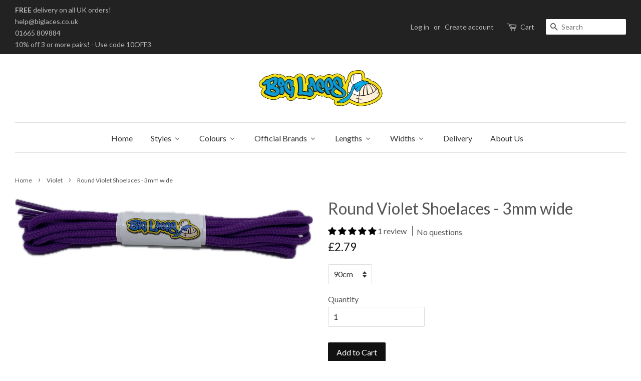

--- FILE ---
content_type: text/html; charset=utf-8
request_url: https://www.biglaces.com/collections/colour-violet/products/round-violet-shoelaces-3mm-wide
body_size: 30631
content:
<!doctype html>
<!--[if lt IE 7]><html class="no-js lt-ie9 lt-ie8 lt-ie7" lang="en"> <![endif]-->
<!--[if IE 7]><html class="no-js lt-ie9 lt-ie8" lang="en"> <![endif]-->
<!--[if IE 8]><html class="no-js lt-ie9" lang="en"> <![endif]-->
<!--[if IE 9 ]><html class="ie9 no-js"> <![endif]-->
<!--[if (gt IE 9)|!(IE)]><!--> <html class="no-js"> <!--<![endif]-->
<head>

  
  <!-- Global site tag (gtag.js) - Google Analytics -->
<script async src="https://www.googletagmanager.com/gtag/js?id=UA-3589180-8"></script>
<script>
  window.dataLayer = window.dataLayer || [];
  function gtag(){dataLayer.push(arguments);}
  gtag('js', new Date());

  gtag('config', 'UA-3589180-8');
</script>
  <!-- TrustBox script -->
<script type="text/javascript" src="//widget.trustpilot.com/bootstrap/v5/tp.widget.bootstrap.min.js" async></script>
<!-- End TrustBox script -->

	<meta name="google-site-verification" content="oQ7WNSCzrDGJYgkpBDEvoBKnEMaXg06taAOdwboKxfM" />
  <!-- Basic page needs ================================================== -->
  <meta charset="utf-8">
  <meta http-equiv="X-UA-Compatible" content="IE=edge,chrome=1">

  
  <link rel="shortcut icon" href="//www.biglaces.com/cdn/shop/files/favicon_32x32.gif?v=1613679698" type="image/png" />
  

  <!-- Title and description ================================================== -->
  <title>
  Round Violet Shoelaces - 3mm wide &ndash; Big Laces
  </title>

  
  <meta name="description" content="These Violet strong round shoelaces are an ideal replacement for the laces usually found in most trainers and fashion footwear. With a consistent weave that gives a soft look and feel, they have both strength and style.">
  

  <!-- Social meta ================================================== -->
  

  <meta property="og:type" content="product">
  <meta property="og:title" content="Round Violet Shoelaces - 3mm wide">
  <meta property="og:url" content="https://www.biglaces.com/products/round-violet-shoelaces-3mm-wide">
  
  <meta property="og:image" content="http://www.biglaces.com/cdn/shop/files/Round_Violet_3mm_wide_Laces_grande.png?v=1755196583">
  <meta property="og:image:secure_url" content="https://www.biglaces.com/cdn/shop/files/Round_Violet_3mm_wide_Laces_grande.png?v=1755196583">
  
  <meta property="og:price:amount" content="2.79">
  <meta property="og:price:currency" content="GBP">



  <meta property="og:description" content="These Violet strong round shoelaces are an ideal replacement for the laces usually found in most trainers and fashion footwear. With a consistent weave that gives a soft look and feel, they have both strength and style.">


<meta property="og:site_name" content="Big Laces">


  <meta name="twitter:card" content="summary">



  <meta name="twitter:title" content="Round Violet Shoelaces - 3mm wide">
  <meta name="twitter:description" content="These Violet strong round shoelaces are an ideal replacement for the laces usually found in most trainers and fashion footwear. With a consistent weave that gives a soft look and feel, they have both ">



  <!-- Helpers ================================================== -->
  <link rel="canonical" href="https://www.biglaces.com/products/round-violet-shoelaces-3mm-wide">
  <meta name="viewport" content="width=device-width,initial-scale=1">
  <meta name="theme-color" content="#111111">

  <!-- CSS ================================================== -->
  <link href="//www.biglaces.com/cdn/shop/t/2/assets/timber.scss.css?v=45490072723615479561705527841" rel="stylesheet" type="text/css" media="all" />
  <link href="//www.biglaces.com/cdn/shop/t/2/assets/theme.scss.css?v=55412381697723091681705527841" rel="stylesheet" type="text/css" media="all" />

  
  
  
  <link href="//fonts.googleapis.com/css?family=Lato:400,700" rel="stylesheet" type="text/css" media="all" />


  


  


  
  <script>
    window.theme = window.theme || {};
    
    var theme = {
      strings: {
        zoomClose: "Close (Esc)",
        zoomPrev: "Previous (Left arrow key)",
        zoomNext: "Next (Right arrow key)"
      },
      settings: {
        // Adding some settings to allow the editor to update correctly when they are changed
        themeBgImage: false,
        customBgImage: '',
        enableWideLayout: true,
        typeAccentTransform: false,
        typeAccentSpacing: false,
        baseFontSize: '16px',
        headerBaseFontSize: '32px',
        accentFontSize: '16px'
      },
      moneyFormat: "\u0026pound;{{amount}}"
    }
  </script>

  <!-- Header hook for plugins ================================================== -->
  
  
  <script>window.performance && window.performance.mark && window.performance.mark('shopify.content_for_header.start');</script><meta name="google-site-verification" content="oQ7WNSCzrDGJYgkpBDEvoBKnEMaXg06taAOdwboKxfM">
<meta id="shopify-digital-wallet" name="shopify-digital-wallet" content="/3796085/digital_wallets/dialog">
<meta name="shopify-checkout-api-token" content="b6c9ffc74ee0818142bcba7bd59ea177">
<meta id="in-context-paypal-metadata" data-shop-id="3796085" data-venmo-supported="false" data-environment="production" data-locale="en_US" data-paypal-v4="true" data-currency="GBP">
<link rel="alternate" type="application/json+oembed" href="https://www.biglaces.com/products/round-violet-shoelaces-3mm-wide.oembed">
<script async="async" src="/checkouts/internal/preloads.js?locale=en-GB"></script>
<link rel="preconnect" href="https://shop.app" crossorigin="anonymous">
<script async="async" src="https://shop.app/checkouts/internal/preloads.js?locale=en-GB&shop_id=3796085" crossorigin="anonymous"></script>
<script id="apple-pay-shop-capabilities" type="application/json">{"shopId":3796085,"countryCode":"GB","currencyCode":"GBP","merchantCapabilities":["supports3DS"],"merchantId":"gid:\/\/shopify\/Shop\/3796085","merchantName":"Big Laces","requiredBillingContactFields":["postalAddress","email"],"requiredShippingContactFields":["postalAddress","email"],"shippingType":"shipping","supportedNetworks":["visa","maestro","masterCard","amex","discover","elo"],"total":{"type":"pending","label":"Big Laces","amount":"1.00"},"shopifyPaymentsEnabled":true,"supportsSubscriptions":true}</script>
<script id="shopify-features" type="application/json">{"accessToken":"b6c9ffc74ee0818142bcba7bd59ea177","betas":["rich-media-storefront-analytics"],"domain":"www.biglaces.com","predictiveSearch":true,"shopId":3796085,"locale":"en"}</script>
<script>var Shopify = Shopify || {};
Shopify.shop = "biglaces.myshopify.com";
Shopify.locale = "en";
Shopify.currency = {"active":"GBP","rate":"1.0"};
Shopify.country = "GB";
Shopify.theme = {"name":"Main Theme - Minimal","id":154349897,"schema_name":"Minimal","schema_version":"1.0","theme_store_id":380,"role":"main"};
Shopify.theme.handle = "null";
Shopify.theme.style = {"id":null,"handle":null};
Shopify.cdnHost = "www.biglaces.com/cdn";
Shopify.routes = Shopify.routes || {};
Shopify.routes.root = "/";</script>
<script type="module">!function(o){(o.Shopify=o.Shopify||{}).modules=!0}(window);</script>
<script>!function(o){function n(){var o=[];function n(){o.push(Array.prototype.slice.apply(arguments))}return n.q=o,n}var t=o.Shopify=o.Shopify||{};t.loadFeatures=n(),t.autoloadFeatures=n()}(window);</script>
<script>
  window.ShopifyPay = window.ShopifyPay || {};
  window.ShopifyPay.apiHost = "shop.app\/pay";
  window.ShopifyPay.redirectState = null;
</script>
<script id="shop-js-analytics" type="application/json">{"pageType":"product"}</script>
<script defer="defer" async type="module" src="//www.biglaces.com/cdn/shopifycloud/shop-js/modules/v2/client.init-shop-cart-sync_C5BV16lS.en.esm.js"></script>
<script defer="defer" async type="module" src="//www.biglaces.com/cdn/shopifycloud/shop-js/modules/v2/chunk.common_CygWptCX.esm.js"></script>
<script type="module">
  await import("//www.biglaces.com/cdn/shopifycloud/shop-js/modules/v2/client.init-shop-cart-sync_C5BV16lS.en.esm.js");
await import("//www.biglaces.com/cdn/shopifycloud/shop-js/modules/v2/chunk.common_CygWptCX.esm.js");

  window.Shopify.SignInWithShop?.initShopCartSync?.({"fedCMEnabled":true,"windoidEnabled":true});

</script>
<script>
  window.Shopify = window.Shopify || {};
  if (!window.Shopify.featureAssets) window.Shopify.featureAssets = {};
  window.Shopify.featureAssets['shop-js'] = {"shop-cart-sync":["modules/v2/client.shop-cart-sync_ZFArdW7E.en.esm.js","modules/v2/chunk.common_CygWptCX.esm.js"],"init-fed-cm":["modules/v2/client.init-fed-cm_CmiC4vf6.en.esm.js","modules/v2/chunk.common_CygWptCX.esm.js"],"shop-button":["modules/v2/client.shop-button_tlx5R9nI.en.esm.js","modules/v2/chunk.common_CygWptCX.esm.js"],"shop-cash-offers":["modules/v2/client.shop-cash-offers_DOA2yAJr.en.esm.js","modules/v2/chunk.common_CygWptCX.esm.js","modules/v2/chunk.modal_D71HUcav.esm.js"],"init-windoid":["modules/v2/client.init-windoid_sURxWdc1.en.esm.js","modules/v2/chunk.common_CygWptCX.esm.js"],"shop-toast-manager":["modules/v2/client.shop-toast-manager_ClPi3nE9.en.esm.js","modules/v2/chunk.common_CygWptCX.esm.js"],"init-shop-email-lookup-coordinator":["modules/v2/client.init-shop-email-lookup-coordinator_B8hsDcYM.en.esm.js","modules/v2/chunk.common_CygWptCX.esm.js"],"init-shop-cart-sync":["modules/v2/client.init-shop-cart-sync_C5BV16lS.en.esm.js","modules/v2/chunk.common_CygWptCX.esm.js"],"avatar":["modules/v2/client.avatar_BTnouDA3.en.esm.js"],"pay-button":["modules/v2/client.pay-button_FdsNuTd3.en.esm.js","modules/v2/chunk.common_CygWptCX.esm.js"],"init-customer-accounts":["modules/v2/client.init-customer-accounts_DxDtT_ad.en.esm.js","modules/v2/client.shop-login-button_C5VAVYt1.en.esm.js","modules/v2/chunk.common_CygWptCX.esm.js","modules/v2/chunk.modal_D71HUcav.esm.js"],"init-shop-for-new-customer-accounts":["modules/v2/client.init-shop-for-new-customer-accounts_ChsxoAhi.en.esm.js","modules/v2/client.shop-login-button_C5VAVYt1.en.esm.js","modules/v2/chunk.common_CygWptCX.esm.js","modules/v2/chunk.modal_D71HUcav.esm.js"],"shop-login-button":["modules/v2/client.shop-login-button_C5VAVYt1.en.esm.js","modules/v2/chunk.common_CygWptCX.esm.js","modules/v2/chunk.modal_D71HUcav.esm.js"],"init-customer-accounts-sign-up":["modules/v2/client.init-customer-accounts-sign-up_CPSyQ0Tj.en.esm.js","modules/v2/client.shop-login-button_C5VAVYt1.en.esm.js","modules/v2/chunk.common_CygWptCX.esm.js","modules/v2/chunk.modal_D71HUcav.esm.js"],"shop-follow-button":["modules/v2/client.shop-follow-button_Cva4Ekp9.en.esm.js","modules/v2/chunk.common_CygWptCX.esm.js","modules/v2/chunk.modal_D71HUcav.esm.js"],"checkout-modal":["modules/v2/client.checkout-modal_BPM8l0SH.en.esm.js","modules/v2/chunk.common_CygWptCX.esm.js","modules/v2/chunk.modal_D71HUcav.esm.js"],"lead-capture":["modules/v2/client.lead-capture_Bi8yE_yS.en.esm.js","modules/v2/chunk.common_CygWptCX.esm.js","modules/v2/chunk.modal_D71HUcav.esm.js"],"shop-login":["modules/v2/client.shop-login_D6lNrXab.en.esm.js","modules/v2/chunk.common_CygWptCX.esm.js","modules/v2/chunk.modal_D71HUcav.esm.js"],"payment-terms":["modules/v2/client.payment-terms_CZxnsJam.en.esm.js","modules/v2/chunk.common_CygWptCX.esm.js","modules/v2/chunk.modal_D71HUcav.esm.js"]};
</script>
<script>(function() {
  var isLoaded = false;
  function asyncLoad() {
    if (isLoaded) return;
    isLoaded = true;
    var urls = ["https:\/\/intg.snapchat.com\/shopify\/shopify-scevent-init.js?id=0a290359-b075-4b76-ae05-da6c347e0ba8\u0026shop=biglaces.myshopify.com"];
    for (var i = 0; i < urls.length; i++) {
      var s = document.createElement('script');
      s.type = 'text/javascript';
      s.async = true;
      s.src = urls[i];
      var x = document.getElementsByTagName('script')[0];
      x.parentNode.insertBefore(s, x);
    }
  };
  if(window.attachEvent) {
    window.attachEvent('onload', asyncLoad);
  } else {
    window.addEventListener('load', asyncLoad, false);
  }
})();</script>
<script id="__st">var __st={"a":3796085,"offset":0,"reqid":"56d8a2d4-13db-4f2e-b56e-637c86084da3-1768764021","pageurl":"www.biglaces.com\/collections\/colour-violet\/products\/round-violet-shoelaces-3mm-wide","u":"f9fdcdd30825","p":"product","rtyp":"product","rid":1387340890190};</script>
<script>window.ShopifyPaypalV4VisibilityTracking = true;</script>
<script id="captcha-bootstrap">!function(){'use strict';const t='contact',e='account',n='new_comment',o=[[t,t],['blogs',n],['comments',n],[t,'customer']],c=[[e,'customer_login'],[e,'guest_login'],[e,'recover_customer_password'],[e,'create_customer']],r=t=>t.map((([t,e])=>`form[action*='/${t}']:not([data-nocaptcha='true']) input[name='form_type'][value='${e}']`)).join(','),a=t=>()=>t?[...document.querySelectorAll(t)].map((t=>t.form)):[];function s(){const t=[...o],e=r(t);return a(e)}const i='password',u='form_key',d=['recaptcha-v3-token','g-recaptcha-response','h-captcha-response',i],f=()=>{try{return window.sessionStorage}catch{return}},m='__shopify_v',_=t=>t.elements[u];function p(t,e,n=!1){try{const o=window.sessionStorage,c=JSON.parse(o.getItem(e)),{data:r}=function(t){const{data:e,action:n}=t;return t[m]||n?{data:e,action:n}:{data:t,action:n}}(c);for(const[e,n]of Object.entries(r))t.elements[e]&&(t.elements[e].value=n);n&&o.removeItem(e)}catch(o){console.error('form repopulation failed',{error:o})}}const l='form_type',E='cptcha';function T(t){t.dataset[E]=!0}const w=window,h=w.document,L='Shopify',v='ce_forms',y='captcha';let A=!1;((t,e)=>{const n=(g='f06e6c50-85a8-45c8-87d0-21a2b65856fe',I='https://cdn.shopify.com/shopifycloud/storefront-forms-hcaptcha/ce_storefront_forms_captcha_hcaptcha.v1.5.2.iife.js',D={infoText:'Protected by hCaptcha',privacyText:'Privacy',termsText:'Terms'},(t,e,n)=>{const o=w[L][v],c=o.bindForm;if(c)return c(t,g,e,D).then(n);var r;o.q.push([[t,g,e,D],n]),r=I,A||(h.body.append(Object.assign(h.createElement('script'),{id:'captcha-provider',async:!0,src:r})),A=!0)});var g,I,D;w[L]=w[L]||{},w[L][v]=w[L][v]||{},w[L][v].q=[],w[L][y]=w[L][y]||{},w[L][y].protect=function(t,e){n(t,void 0,e),T(t)},Object.freeze(w[L][y]),function(t,e,n,w,h,L){const[v,y,A,g]=function(t,e,n){const i=e?o:[],u=t?c:[],d=[...i,...u],f=r(d),m=r(i),_=r(d.filter((([t,e])=>n.includes(e))));return[a(f),a(m),a(_),s()]}(w,h,L),I=t=>{const e=t.target;return e instanceof HTMLFormElement?e:e&&e.form},D=t=>v().includes(t);t.addEventListener('submit',(t=>{const e=I(t);if(!e)return;const n=D(e)&&!e.dataset.hcaptchaBound&&!e.dataset.recaptchaBound,o=_(e),c=g().includes(e)&&(!o||!o.value);(n||c)&&t.preventDefault(),c&&!n&&(function(t){try{if(!f())return;!function(t){const e=f();if(!e)return;const n=_(t);if(!n)return;const o=n.value;o&&e.removeItem(o)}(t);const e=Array.from(Array(32),(()=>Math.random().toString(36)[2])).join('');!function(t,e){_(t)||t.append(Object.assign(document.createElement('input'),{type:'hidden',name:u})),t.elements[u].value=e}(t,e),function(t,e){const n=f();if(!n)return;const o=[...t.querySelectorAll(`input[type='${i}']`)].map((({name:t})=>t)),c=[...d,...o],r={};for(const[a,s]of new FormData(t).entries())c.includes(a)||(r[a]=s);n.setItem(e,JSON.stringify({[m]:1,action:t.action,data:r}))}(t,e)}catch(e){console.error('failed to persist form',e)}}(e),e.submit())}));const S=(t,e)=>{t&&!t.dataset[E]&&(n(t,e.some((e=>e===t))),T(t))};for(const o of['focusin','change'])t.addEventListener(o,(t=>{const e=I(t);D(e)&&S(e,y())}));const B=e.get('form_key'),M=e.get(l),P=B&&M;t.addEventListener('DOMContentLoaded',(()=>{const t=y();if(P)for(const e of t)e.elements[l].value===M&&p(e,B);[...new Set([...A(),...v().filter((t=>'true'===t.dataset.shopifyCaptcha))])].forEach((e=>S(e,t)))}))}(h,new URLSearchParams(w.location.search),n,t,e,['guest_login'])})(!0,!0)}();</script>
<script integrity="sha256-4kQ18oKyAcykRKYeNunJcIwy7WH5gtpwJnB7kiuLZ1E=" data-source-attribution="shopify.loadfeatures" defer="defer" src="//www.biglaces.com/cdn/shopifycloud/storefront/assets/storefront/load_feature-a0a9edcb.js" crossorigin="anonymous"></script>
<script crossorigin="anonymous" defer="defer" src="//www.biglaces.com/cdn/shopifycloud/storefront/assets/shopify_pay/storefront-65b4c6d7.js?v=20250812"></script>
<script data-source-attribution="shopify.dynamic_checkout.dynamic.init">var Shopify=Shopify||{};Shopify.PaymentButton=Shopify.PaymentButton||{isStorefrontPortableWallets:!0,init:function(){window.Shopify.PaymentButton.init=function(){};var t=document.createElement("script");t.src="https://www.biglaces.com/cdn/shopifycloud/portable-wallets/latest/portable-wallets.en.js",t.type="module",document.head.appendChild(t)}};
</script>
<script data-source-attribution="shopify.dynamic_checkout.buyer_consent">
  function portableWalletsHideBuyerConsent(e){var t=document.getElementById("shopify-buyer-consent"),n=document.getElementById("shopify-subscription-policy-button");t&&n&&(t.classList.add("hidden"),t.setAttribute("aria-hidden","true"),n.removeEventListener("click",e))}function portableWalletsShowBuyerConsent(e){var t=document.getElementById("shopify-buyer-consent"),n=document.getElementById("shopify-subscription-policy-button");t&&n&&(t.classList.remove("hidden"),t.removeAttribute("aria-hidden"),n.addEventListener("click",e))}window.Shopify?.PaymentButton&&(window.Shopify.PaymentButton.hideBuyerConsent=portableWalletsHideBuyerConsent,window.Shopify.PaymentButton.showBuyerConsent=portableWalletsShowBuyerConsent);
</script>
<script data-source-attribution="shopify.dynamic_checkout.cart.bootstrap">document.addEventListener("DOMContentLoaded",(function(){function t(){return document.querySelector("shopify-accelerated-checkout-cart, shopify-accelerated-checkout")}if(t())Shopify.PaymentButton.init();else{new MutationObserver((function(e,n){t()&&(Shopify.PaymentButton.init(),n.disconnect())})).observe(document.body,{childList:!0,subtree:!0})}}));
</script>
<script id='scb4127' type='text/javascript' async='' src='https://www.biglaces.com/cdn/shopifycloud/privacy-banner/storefront-banner.js'></script><link id="shopify-accelerated-checkout-styles" rel="stylesheet" media="screen" href="https://www.biglaces.com/cdn/shopifycloud/portable-wallets/latest/accelerated-checkout-backwards-compat.css" crossorigin="anonymous">
<style id="shopify-accelerated-checkout-cart">
        #shopify-buyer-consent {
  margin-top: 1em;
  display: inline-block;
  width: 100%;
}

#shopify-buyer-consent.hidden {
  display: none;
}

#shopify-subscription-policy-button {
  background: none;
  border: none;
  padding: 0;
  text-decoration: underline;
  font-size: inherit;
  cursor: pointer;
}

#shopify-subscription-policy-button::before {
  box-shadow: none;
}

      </style>

<script>window.performance && window.performance.mark && window.performance.mark('shopify.content_for_header.end');</script>

  

<!--[if lt IE 9]>
<script src="//cdnjs.cloudflare.com/ajax/libs/html5shiv/3.7.2/html5shiv.min.js" type="text/javascript"></script>
<link href="//www.biglaces.com/cdn/shop/t/2/assets/respond-proxy.html" id="respond-proxy" rel="respond-proxy" />
<link href="//www.biglaces.com/search?q=a00da14c4d637a56d0c9aeca71c0156c" id="respond-redirect" rel="respond-redirect" />
<script src="//www.biglaces.com/search?q=a00da14c4d637a56d0c9aeca71c0156c" type="text/javascript"></script>
<![endif]-->


  <script src="//ajax.googleapis.com/ajax/libs/jquery/2.2.3/jquery.min.js" type="text/javascript"></script>

  
  
  

<!-- BEGIN app block: shopify://apps/buddha-mega-menu-navigation/blocks/megamenu/dbb4ce56-bf86-4830-9b3d-16efbef51c6f -->
<script>
        var productImageAndPrice = [],
            collectionImages = [],
            articleImages = [],
            mmLivIcons = false,
            mmFlipClock = false,
            mmFixesUseJquery = false,
            mmNumMMI = 8,
            mmSchemaTranslation = {},
            mmMenuStrings =  {"menuStrings":{"default":{"Home":"Home","Styles":"Styles","Trainer Laces":"Trainer Laces","Shoe Laces":"Shoe Laces","Bootlaces":"Bootlaces","Running Shoe Laces":"Running Shoe Laces","Dress Shoe Laces":"Dress Shoe Laces","Elastic Laces":"Elastic Laces","Leather Laces":"Leather Laces","Unbreakable Laces":"Unbreakable Laces","Walking Boot Laces":"Walking Boot Laces","Patterned Laces":"Patterned Laces","Ribbon Laces":"Ribbon Laces","Football Laces":"Football Laces","Accessories":"Accessories","Product Care":"Product Care","Colours":"Colours","White":"White","Black":"Black","Brown":"Brown","Blue":"Blue","Red":"Red","Rainbow":"Rainbow","Beige":"Beige","Camo":"Camo","Cream":"Cream","Gold":"Gold","Green":"Green","Grey":"Grey","Lilac":"Lilac","Maroon":"Maroon","Orange":"Orange","Pink":"Pink","Purple":"Purple","Silver":"Silver","Yellow":"Yellow","Bronze":"Bronze","Charcoal":"Charcoal","Clear":"Clear","Khaki":"Khaki","Lavender":"Lavender","Multi Coloured":"Multi Coloured","Oatmeal":"Oatmeal","Oxblood":"Oxblood","Peach":"Peach","Pearl":"Pearl","Plum":"Plum","Sand":"Sand","Violet":"Violet","Official Brands":"Official Brands","Big Laces":"Big Laces","Dr Martens":"Dr Martens","Timberland":"Timberland","Greeper":"Greeper","Mr Lacy":"Mr Lacy","Old Kook":"Old Kook","Salomon":"Salomon","Tobby":"Tobby","Xtenex":"Xtenex","Lengths":"Lengths","45cm":"45cm","60cm":"60cm","70cm":"70cm","75cm":"75cm","80cm":"80cm","90cm":"90cm","100cm":"100cm","110cm":"110cm","120cm":"120cm","130cm":"130cm","140cm":"140cm","150cm":"150cm","160cm":"160cm","180cm":"180cm","200cm":"200cm","210cm":"210cm","240cm":"240cm","270cm":"270cm","305cm":"305cm","335cm":"335cm","Widths":"Widths","2mm":"2mm","3mm":"3mm","4mm":"4mm","5mm":"5mm","6mm":"6mm","7mm":"7mm","8mm":"8mm","10mm":"10mm","11mm":"11mm","12mm":"12mm","20mm":"20mm","Delivery":"Delivery","About Us":"About Us"}},"additional":{"default":{}}} ,
            mmShopLocale = "en",
            mmShopLocaleCollectionsRoute = "/collections",
            mmSchemaDesignJSON = [{"action":"menu-select","value":"main-menu"},{"action":"design","setting":"tree_sub_direction","value":"set_tree_auto"},{"action":"design","setting":"font_size","value":"15px"},{"action":"design","setting":"vertical_font_size","value":"12px"},{"action":"design","setting":"vertical_link_hover_color","value":"#ff0000"},{"action":"design","setting":"link_hover_color","value":"#ff0000"},{"action":"design","setting":"vertical_link_color","value":"#ffffff"},{"action":"design","setting":"vertical_text_color","value":"#ffffff"},{"action":"design","setting":"button_text_color","value":"#ffffff"},{"action":"design","setting":"button_text_hover_color","value":"#ffffff"},{"action":"design","setting":"link_color","value":"#4e4e4e"},{"action":"design","setting":"button_background_color","value":"#0da19a"},{"action":"design","setting":"button_background_hover_color","value":"#0d8781"},{"action":"design","setting":"text_color","value":"#222222"},{"action":"design","setting":"background_hover_color","value":"#ffffff"},{"action":"design","setting":"background_color","value":"#e7e7e7"}],
            mmDomChangeSkipUl = ",.flex-direction-nav",
            buddhaMegaMenuShop = "biglaces.myshopify.com",
            mmWireframeCompression = "0",
            mmExtensionAssetUrl = "https://cdn.shopify.com/extensions/019abe06-4a3f-7763-88da-170e1b54169b/mega-menu-151/assets/";var bestSellersHTML = '';var newestProductsHTML = '';/* get link lists api */
        var linkLists={"main-menu" : {"title":"Main Menu", "items":["/","/collections","/pages/delivery","/pages/about-us",]},"footer" : {"title":"Footer", "items":["/pages/discounts","/pages/faqs","/pages/delivery","/pages/about-us","/blogs/news","/pages/useful-links","/pages/privacy-policy","/pages/terms-and-conditions","https://www.wholesaleshoelaces.co.uk/","http://www.rainbowlaces.co.uk",]},"products" : {"title":"Products", "items":["/","/","/pages/lengths","/pages/widths","/pages/brands",]},"styles" : {"title":"Styles", "items":["/",]},"customer-account-main-menu" : {"title":"Customer account main menu", "items":["/","https://account.biglaces.com/orders?locale=en&amp;region_country=GB",]},};/*ENDPARSE*/

        

        /* set product prices *//* get the collection images *//* get the article images *//* customer fixes */
        var mmThemeFixesAfter = function(){ verticalMenuMaxWidth = 768; /* user request 34129 */ mmAddStyle(" .horizontal-mega-menu li.buddha-menu-item { z-index: 8900 !important; } .horizontal-mega-menu li.buddha-menu-item:hover { z-index: 8901 !important; } .horizontal-mega-menu li.buddha-menu-item.mega-hover { z-index: 8901 !important; } ", "themeScript"); }; 
        

        var mmWireframe = {"html" : "<li role=\"none\" class=\"buddha-menu-item\" itemId=\"kNEJN\"  ><a data-href=\"/\" href=\"/\" aria-label=\"Home\" data-no-instant=\"\" onclick=\"mmGoToPage(this, event); return false;\" role=\"menuitem\"  ><i class=\"mm-icon static fa fa-none\" aria-hidden=\"true\"></i><span class=\"mm-title\">Home</span></a></li><li role=\"none\" class=\"buddha-menu-item\" itemId=\"rVEoM\"  ><a data-href=\"no-link\" href=\"#\" rel=\"nofollow\" aria-label=\"Styles\" data-no-instant=\"\" onclick=\"return toggleSubmenu(this);\" role=\"menuitem\"  ><i class=\"mm-icon static fa fa-none\" aria-hidden=\"true\"></i><span class=\"mm-title\">Styles</span><i class=\"mm-arrow mm-angle-down\" aria-hidden=\"true\"></i><span class=\"toggle-menu-btn\" style=\"display:none;\" title=\"Toggle menu\" onclick=\"return toggleSubmenu(this)\"><span class=\"mm-arrow-icon\"><span class=\"bar-one\"></span><span class=\"bar-two\"></span></span></span></a><ul class=\"mm-submenu tree  small mm-last-level\" role=\"menu\"><li data-href=\"/collections/trainer-laces\" href=\"/collections/trainer-laces\" aria-label=\"Trainer Laces\" data-no-instant=\"\" onclick=\"mmGoToPage(this, event); return false;\" role=\"menuitem\"  ><a data-href=\"/collections/trainer-laces\" href=\"/collections/trainer-laces\" aria-label=\"Trainer Laces\" data-no-instant=\"\" onclick=\"mmGoToPage(this, event); return false;\" role=\"menuitem\"  ><span class=\"mm-title\">Trainer Laces</span></a></li><li data-href=\"/collections/shoe-laces\" href=\"/collections/shoe-laces\" aria-label=\"Shoe Laces\" data-no-instant=\"\" onclick=\"mmGoToPage(this, event); return false;\" role=\"menuitem\"  ><a data-href=\"/collections/shoe-laces\" href=\"/collections/shoe-laces\" aria-label=\"Shoe Laces\" data-no-instant=\"\" onclick=\"mmGoToPage(this, event); return false;\" role=\"menuitem\"  ><span class=\"mm-title\">Shoe Laces</span></a></li><li data-href=\"/collections/bootlaces\" href=\"/collections/bootlaces\" aria-label=\"Bootlaces\" data-no-instant=\"\" onclick=\"mmGoToPage(this, event); return false;\" role=\"menuitem\"  ><a data-href=\"/collections/bootlaces\" href=\"/collections/bootlaces\" aria-label=\"Bootlaces\" data-no-instant=\"\" onclick=\"mmGoToPage(this, event); return false;\" role=\"menuitem\"  ><span class=\"mm-title\">Bootlaces</span></a></li><li data-href=\"/collections/running-shoe-laces\" href=\"/collections/running-shoe-laces\" aria-label=\"Running Shoe Laces\" data-no-instant=\"\" onclick=\"mmGoToPage(this, event); return false;\" role=\"menuitem\"  ><a data-href=\"/collections/running-shoe-laces\" href=\"/collections/running-shoe-laces\" aria-label=\"Running Shoe Laces\" data-no-instant=\"\" onclick=\"mmGoToPage(this, event); return false;\" role=\"menuitem\"  ><span class=\"mm-title\">Running Shoe Laces</span></a></li><li data-href=\"/collections/dress-shoelaces\" href=\"/collections/dress-shoelaces\" aria-label=\"Dress Shoe Laces\" data-no-instant=\"\" onclick=\"mmGoToPage(this, event); return false;\" role=\"menuitem\"  ><a data-href=\"/collections/dress-shoelaces\" href=\"/collections/dress-shoelaces\" aria-label=\"Dress Shoe Laces\" data-no-instant=\"\" onclick=\"mmGoToPage(this, event); return false;\" role=\"menuitem\"  ><span class=\"mm-title\">Dress Shoe Laces</span></a></li><li data-href=\"/collections/elastic-laces\" href=\"/collections/elastic-laces\" aria-label=\"Elastic Laces\" data-no-instant=\"\" onclick=\"mmGoToPage(this, event); return false;\" role=\"menuitem\"  ><a data-href=\"/collections/elastic-laces\" href=\"/collections/elastic-laces\" aria-label=\"Elastic Laces\" data-no-instant=\"\" onclick=\"mmGoToPage(this, event); return false;\" role=\"menuitem\"  ><span class=\"mm-title\">Elastic Laces</span></a></li><li data-href=\"/collections/leather-laces\" href=\"/collections/leather-laces\" aria-label=\"Leather Laces\" data-no-instant=\"\" onclick=\"mmGoToPage(this, event); return false;\" role=\"menuitem\"  ><a data-href=\"/collections/leather-laces\" href=\"/collections/leather-laces\" aria-label=\"Leather Laces\" data-no-instant=\"\" onclick=\"mmGoToPage(this, event); return false;\" role=\"menuitem\"  ><span class=\"mm-title\">Leather Laces</span></a></li><li data-href=\"/collections/unbreakable-laces\" href=\"/collections/unbreakable-laces\" aria-label=\"Unbreakable Laces\" data-no-instant=\"\" onclick=\"mmGoToPage(this, event); return false;\" role=\"menuitem\"  ><a data-href=\"/collections/unbreakable-laces\" href=\"/collections/unbreakable-laces\" aria-label=\"Unbreakable Laces\" data-no-instant=\"\" onclick=\"mmGoToPage(this, event); return false;\" role=\"menuitem\"  ><span class=\"mm-title\">Unbreakable Laces</span></a></li><li data-href=\"/collections/hiking-laces\" href=\"/collections/hiking-laces\" aria-label=\"Walking Boot Laces\" data-no-instant=\"\" onclick=\"mmGoToPage(this, event); return false;\" role=\"menuitem\"  ><a data-href=\"/collections/hiking-laces\" href=\"/collections/hiking-laces\" aria-label=\"Walking Boot Laces\" data-no-instant=\"\" onclick=\"mmGoToPage(this, event); return false;\" role=\"menuitem\"  ><span class=\"mm-title\">Walking Boot Laces</span></a></li><li data-href=\"/collections/patterned-shoelaces\" href=\"/collections/patterned-shoelaces\" aria-label=\"Patterned Laces\" data-no-instant=\"\" onclick=\"mmGoToPage(this, event); return false;\" role=\"menuitem\"  ><a data-href=\"/collections/patterned-shoelaces\" href=\"/collections/patterned-shoelaces\" aria-label=\"Patterned Laces\" data-no-instant=\"\" onclick=\"mmGoToPage(this, event); return false;\" role=\"menuitem\"  ><span class=\"mm-title\">Patterned Laces</span></a></li><li data-href=\"/collections/ribbon-laces\" href=\"/collections/ribbon-laces\" aria-label=\"Ribbon Laces\" data-no-instant=\"\" onclick=\"mmGoToPage(this, event); return false;\" role=\"menuitem\"  ><a data-href=\"/collections/ribbon-laces\" href=\"/collections/ribbon-laces\" aria-label=\"Ribbon Laces\" data-no-instant=\"\" onclick=\"mmGoToPage(this, event); return false;\" role=\"menuitem\"  ><span class=\"mm-title\">Ribbon Laces</span></a></li><li data-href=\"/collections/football-laces\" href=\"/collections/football-laces\" aria-label=\"Football Laces\" data-no-instant=\"\" onclick=\"mmGoToPage(this, event); return false;\" role=\"menuitem\"  ><a data-href=\"/collections/football-laces\" href=\"/collections/football-laces\" aria-label=\"Football Laces\" data-no-instant=\"\" onclick=\"mmGoToPage(this, event); return false;\" role=\"menuitem\"  ><span class=\"mm-title\">Football Laces</span></a></li><li data-href=\"/collections/aglets\" href=\"/collections/aglets\" aria-label=\"Accessories\" data-no-instant=\"\" onclick=\"mmGoToPage(this, event); return false;\" role=\"menuitem\"  ><a data-href=\"/collections/aglets\" href=\"/collections/aglets\" aria-label=\"Accessories\" data-no-instant=\"\" onclick=\"mmGoToPage(this, event); return false;\" role=\"menuitem\"  ><span class=\"mm-title\">Accessories</span></a></li><li data-href=\"/collections/product-care\" href=\"/collections/product-care\" aria-label=\"Product Care\" data-no-instant=\"\" onclick=\"mmGoToPage(this, event); return false;\" role=\"menuitem\"  ><a data-href=\"/collections/product-care\" href=\"/collections/product-care\" aria-label=\"Product Care\" data-no-instant=\"\" onclick=\"mmGoToPage(this, event); return false;\" role=\"menuitem\"  ><span class=\"mm-title\">Product Care</span></a></li></ul></li><li role=\"none\" class=\"buddha-menu-item\" itemId=\"5jJXp\"  ><a data-href=\"no-link\" href=\"#\" rel=\"nofollow\" aria-label=\"Colours\" data-no-instant=\"\" onclick=\"return toggleSubmenu(this);\" role=\"menuitem\"  ><span class=\"mm-title\">Colours</span><i class=\"mm-arrow mm-angle-down\" aria-hidden=\"true\"></i><span class=\"toggle-menu-btn\" style=\"display:none;\" title=\"Toggle menu\" onclick=\"return toggleSubmenu(this)\"><span class=\"mm-arrow-icon\"><span class=\"bar-one\"></span><span class=\"bar-two\"></span></span></span></a><ul class=\"mm-submenu tree  small mm-last-level\" role=\"menu\"><li data-href=\"/collections/colour-white\" href=\"/collections/colour-white\" aria-label=\"White\" data-no-instant=\"\" onclick=\"mmGoToPage(this, event); return false;\" role=\"menuitem\"  ><a data-href=\"/collections/colour-white\" href=\"/collections/colour-white\" aria-label=\"White\" data-no-instant=\"\" onclick=\"mmGoToPage(this, event); return false;\" role=\"menuitem\"  ><span class=\"mm-title\">White</span></a></li><li data-href=\"/collections/colour-black\" href=\"/collections/colour-black\" aria-label=\"Black\" data-no-instant=\"\" onclick=\"mmGoToPage(this, event); return false;\" role=\"menuitem\"  ><a data-href=\"/collections/colour-black\" href=\"/collections/colour-black\" aria-label=\"Black\" data-no-instant=\"\" onclick=\"mmGoToPage(this, event); return false;\" role=\"menuitem\"  ><span class=\"mm-title\">Black</span></a></li><li data-href=\"/collections/colour-brown\" href=\"/collections/colour-brown\" aria-label=\"Brown\" data-no-instant=\"\" onclick=\"mmGoToPage(this, event); return false;\" role=\"menuitem\"  ><a data-href=\"/collections/colour-brown\" href=\"/collections/colour-brown\" aria-label=\"Brown\" data-no-instant=\"\" onclick=\"mmGoToPage(this, event); return false;\" role=\"menuitem\"  ><span class=\"mm-title\">Brown</span></a></li><li data-href=\"/collections/colour-blue\" href=\"/collections/colour-blue\" aria-label=\"Blue\" data-no-instant=\"\" onclick=\"mmGoToPage(this, event); return false;\" role=\"menuitem\"  ><a data-href=\"/collections/colour-blue\" href=\"/collections/colour-blue\" aria-label=\"Blue\" data-no-instant=\"\" onclick=\"mmGoToPage(this, event); return false;\" role=\"menuitem\"  ><span class=\"mm-title\">Blue</span></a></li><li data-href=\"/collections/colour-red\" href=\"/collections/colour-red\" aria-label=\"Red\" data-no-instant=\"\" onclick=\"mmGoToPage(this, event); return false;\" role=\"menuitem\"  ><a data-href=\"/collections/colour-red\" href=\"/collections/colour-red\" aria-label=\"Red\" data-no-instant=\"\" onclick=\"mmGoToPage(this, event); return false;\" role=\"menuitem\"  ><span class=\"mm-title\">Red</span></a></li><li data-href=\"/collections/colour-rainbow\" href=\"/collections/colour-rainbow\" aria-label=\"Rainbow\" data-no-instant=\"\" onclick=\"mmGoToPage(this, event); return false;\" role=\"menuitem\"  ><a data-href=\"/collections/colour-rainbow\" href=\"/collections/colour-rainbow\" aria-label=\"Rainbow\" data-no-instant=\"\" onclick=\"mmGoToPage(this, event); return false;\" role=\"menuitem\"  ><span class=\"mm-title\">Rainbow</span></a></li><li data-href=\"/collections/colour-beige\" href=\"/collections/colour-beige\" aria-label=\"Beige\" data-no-instant=\"\" onclick=\"mmGoToPage(this, event); return false;\" role=\"menuitem\"  ><a data-href=\"/collections/colour-beige\" href=\"/collections/colour-beige\" aria-label=\"Beige\" data-no-instant=\"\" onclick=\"mmGoToPage(this, event); return false;\" role=\"menuitem\"  ><span class=\"mm-title\">Beige</span></a></li><li data-href=\"/collections/colour-camouflage\" href=\"/collections/colour-camouflage\" aria-label=\"Camo\" data-no-instant=\"\" onclick=\"mmGoToPage(this, event); return false;\" role=\"menuitem\"  ><a data-href=\"/collections/colour-camouflage\" href=\"/collections/colour-camouflage\" aria-label=\"Camo\" data-no-instant=\"\" onclick=\"mmGoToPage(this, event); return false;\" role=\"menuitem\"  ><span class=\"mm-title\">Camo</span></a></li><li data-href=\"/collections/colour-cream\" href=\"/collections/colour-cream\" aria-label=\"Cream\" data-no-instant=\"\" onclick=\"mmGoToPage(this, event); return false;\" role=\"menuitem\"  ><a data-href=\"/collections/colour-cream\" href=\"/collections/colour-cream\" aria-label=\"Cream\" data-no-instant=\"\" onclick=\"mmGoToPage(this, event); return false;\" role=\"menuitem\"  ><span class=\"mm-title\">Cream</span></a></li><li data-href=\"/collections/colour-gold\" href=\"/collections/colour-gold\" aria-label=\"Gold\" data-no-instant=\"\" onclick=\"mmGoToPage(this, event); return false;\" role=\"menuitem\"  ><a data-href=\"/collections/colour-gold\" href=\"/collections/colour-gold\" aria-label=\"Gold\" data-no-instant=\"\" onclick=\"mmGoToPage(this, event); return false;\" role=\"menuitem\"  ><span class=\"mm-title\">Gold</span></a></li><li data-href=\"/collections/colour-green\" href=\"/collections/colour-green\" aria-label=\"Green\" data-no-instant=\"\" onclick=\"mmGoToPage(this, event); return false;\" role=\"menuitem\"  ><a data-href=\"/collections/colour-green\" href=\"/collections/colour-green\" aria-label=\"Green\" data-no-instant=\"\" onclick=\"mmGoToPage(this, event); return false;\" role=\"menuitem\"  ><span class=\"mm-title\">Green</span></a></li><li data-href=\"/collections/colour-grey\" href=\"/collections/colour-grey\" aria-label=\"Grey\" data-no-instant=\"\" onclick=\"mmGoToPage(this, event); return false;\" role=\"menuitem\"  ><a data-href=\"/collections/colour-grey\" href=\"/collections/colour-grey\" aria-label=\"Grey\" data-no-instant=\"\" onclick=\"mmGoToPage(this, event); return false;\" role=\"menuitem\"  ><span class=\"mm-title\">Grey</span></a></li><li data-href=\"/collections/colour-lilac\" href=\"/collections/colour-lilac\" aria-label=\"Lilac\" data-no-instant=\"\" onclick=\"mmGoToPage(this, event); return false;\" role=\"menuitem\"  ><a data-href=\"/collections/colour-lilac\" href=\"/collections/colour-lilac\" aria-label=\"Lilac\" data-no-instant=\"\" onclick=\"mmGoToPage(this, event); return false;\" role=\"menuitem\"  ><span class=\"mm-title\">Lilac</span></a></li><li data-href=\"/collections/colour-maroon\" href=\"/collections/colour-maroon\" aria-label=\"Maroon\" data-no-instant=\"\" onclick=\"mmGoToPage(this, event); return false;\" role=\"menuitem\"  ><a data-href=\"/collections/colour-maroon\" href=\"/collections/colour-maroon\" aria-label=\"Maroon\" data-no-instant=\"\" onclick=\"mmGoToPage(this, event); return false;\" role=\"menuitem\"  ><span class=\"mm-title\">Maroon</span></a></li><li data-href=\"/collections/colour-orange\" href=\"/collections/colour-orange\" aria-label=\"Orange\" data-no-instant=\"\" onclick=\"mmGoToPage(this, event); return false;\" role=\"menuitem\"  ><a data-href=\"/collections/colour-orange\" href=\"/collections/colour-orange\" aria-label=\"Orange\" data-no-instant=\"\" onclick=\"mmGoToPage(this, event); return false;\" role=\"menuitem\"  ><span class=\"mm-title\">Orange</span></a></li><li data-href=\"/collections/colour-pink\" href=\"/collections/colour-pink\" aria-label=\"Pink\" data-no-instant=\"\" onclick=\"mmGoToPage(this, event); return false;\" role=\"menuitem\"  ><a data-href=\"/collections/colour-pink\" href=\"/collections/colour-pink\" aria-label=\"Pink\" data-no-instant=\"\" onclick=\"mmGoToPage(this, event); return false;\" role=\"menuitem\"  ><span class=\"mm-title\">Pink</span></a></li><li data-href=\"/collections/colour-purple\" href=\"/collections/colour-purple\" aria-label=\"Purple\" data-no-instant=\"\" onclick=\"mmGoToPage(this, event); return false;\" role=\"menuitem\"  ><a data-href=\"/collections/colour-purple\" href=\"/collections/colour-purple\" aria-label=\"Purple\" data-no-instant=\"\" onclick=\"mmGoToPage(this, event); return false;\" role=\"menuitem\"  ><span class=\"mm-title\">Purple</span></a></li><li data-href=\"/collections/colour-silver\" href=\"/collections/colour-silver\" aria-label=\"Silver\" data-no-instant=\"\" onclick=\"mmGoToPage(this, event); return false;\" role=\"menuitem\"  ><a data-href=\"/collections/colour-silver\" href=\"/collections/colour-silver\" aria-label=\"Silver\" data-no-instant=\"\" onclick=\"mmGoToPage(this, event); return false;\" role=\"menuitem\"  ><span class=\"mm-title\">Silver</span></a></li><li data-href=\"/collections/colour-yellow\" href=\"/collections/colour-yellow\" aria-label=\"Yellow\" data-no-instant=\"\" onclick=\"mmGoToPage(this, event); return false;\" role=\"menuitem\"  ><a data-href=\"/collections/colour-yellow\" href=\"/collections/colour-yellow\" aria-label=\"Yellow\" data-no-instant=\"\" onclick=\"mmGoToPage(this, event); return false;\" role=\"menuitem\"  ><span class=\"mm-title\">Yellow</span></a></li><li data-href=\"/collections/colour-bronze\" href=\"/collections/colour-bronze\" aria-label=\"Bronze\" data-no-instant=\"\" onclick=\"mmGoToPage(this, event); return false;\" role=\"menuitem\"  ><a data-href=\"/collections/colour-bronze\" href=\"/collections/colour-bronze\" aria-label=\"Bronze\" data-no-instant=\"\" onclick=\"mmGoToPage(this, event); return false;\" role=\"menuitem\"  ><span class=\"mm-title\">Bronze</span></a></li><li data-href=\"/collections/colour-charcoal\" href=\"/collections/colour-charcoal\" aria-label=\"Charcoal\" data-no-instant=\"\" onclick=\"mmGoToPage(this, event); return false;\" role=\"menuitem\"  ><a data-href=\"/collections/colour-charcoal\" href=\"/collections/colour-charcoal\" aria-label=\"Charcoal\" data-no-instant=\"\" onclick=\"mmGoToPage(this, event); return false;\" role=\"menuitem\"  ><span class=\"mm-title\">Charcoal</span></a></li><li data-href=\"/collections/colour-clear\" href=\"/collections/colour-clear\" aria-label=\"Clear\" data-no-instant=\"\" onclick=\"mmGoToPage(this, event); return false;\" role=\"menuitem\"  ><a data-href=\"/collections/colour-clear\" href=\"/collections/colour-clear\" aria-label=\"Clear\" data-no-instant=\"\" onclick=\"mmGoToPage(this, event); return false;\" role=\"menuitem\"  ><span class=\"mm-title\">Clear</span></a></li><li data-href=\"/collections/colour-khaki\" href=\"/collections/colour-khaki\" aria-label=\"Khaki\" data-no-instant=\"\" onclick=\"mmGoToPage(this, event); return false;\" role=\"menuitem\"  ><a data-href=\"/collections/colour-khaki\" href=\"/collections/colour-khaki\" aria-label=\"Khaki\" data-no-instant=\"\" onclick=\"mmGoToPage(this, event); return false;\" role=\"menuitem\"  ><span class=\"mm-title\">Khaki</span></a></li><li data-href=\"/collections/colour-lavender\" href=\"/collections/colour-lavender\" aria-label=\"Lavender\" data-no-instant=\"\" onclick=\"mmGoToPage(this, event); return false;\" role=\"menuitem\"  ><a data-href=\"/collections/colour-lavender\" href=\"/collections/colour-lavender\" aria-label=\"Lavender\" data-no-instant=\"\" onclick=\"mmGoToPage(this, event); return false;\" role=\"menuitem\"  ><span class=\"mm-title\">Lavender</span></a></li><li data-href=\"/collections/colour-multi-coloured\" href=\"/collections/colour-multi-coloured\" aria-label=\"Multi Coloured\" data-no-instant=\"\" onclick=\"mmGoToPage(this, event); return false;\" role=\"menuitem\"  ><a data-href=\"/collections/colour-multi-coloured\" href=\"/collections/colour-multi-coloured\" aria-label=\"Multi Coloured\" data-no-instant=\"\" onclick=\"mmGoToPage(this, event); return false;\" role=\"menuitem\"  ><span class=\"mm-title\">Multi Coloured</span></a></li><li data-href=\"/collections/colour-oatmeal\" href=\"/collections/colour-oatmeal\" aria-label=\"Oatmeal\" data-no-instant=\"\" onclick=\"mmGoToPage(this, event); return false;\" role=\"menuitem\"  ><a data-href=\"/collections/colour-oatmeal\" href=\"/collections/colour-oatmeal\" aria-label=\"Oatmeal\" data-no-instant=\"\" onclick=\"mmGoToPage(this, event); return false;\" role=\"menuitem\"  ><span class=\"mm-title\">Oatmeal</span></a></li><li data-href=\"/collections/colour-oxblood\" href=\"/collections/colour-oxblood\" aria-label=\"Oxblood\" data-no-instant=\"\" onclick=\"mmGoToPage(this, event); return false;\" role=\"menuitem\"  ><a data-href=\"/collections/colour-oxblood\" href=\"/collections/colour-oxblood\" aria-label=\"Oxblood\" data-no-instant=\"\" onclick=\"mmGoToPage(this, event); return false;\" role=\"menuitem\"  ><span class=\"mm-title\">Oxblood</span></a></li><li data-href=\"/collections/colour-peach\" href=\"/collections/colour-peach\" aria-label=\"Peach\" data-no-instant=\"\" onclick=\"mmGoToPage(this, event); return false;\" role=\"menuitem\"  ><a data-href=\"/collections/colour-peach\" href=\"/collections/colour-peach\" aria-label=\"Peach\" data-no-instant=\"\" onclick=\"mmGoToPage(this, event); return false;\" role=\"menuitem\"  ><span class=\"mm-title\">Peach</span></a></li><li data-href=\"/collections/colour-pearl\" href=\"/collections/colour-pearl\" aria-label=\"Pearl\" data-no-instant=\"\" onclick=\"mmGoToPage(this, event); return false;\" role=\"menuitem\"  ><a data-href=\"/collections/colour-pearl\" href=\"/collections/colour-pearl\" aria-label=\"Pearl\" data-no-instant=\"\" onclick=\"mmGoToPage(this, event); return false;\" role=\"menuitem\"  ><span class=\"mm-title\">Pearl</span></a></li><li data-href=\"/collections/colour-plum\" href=\"/collections/colour-plum\" aria-label=\"Plum\" data-no-instant=\"\" onclick=\"mmGoToPage(this, event); return false;\" role=\"menuitem\"  ><a data-href=\"/collections/colour-plum\" href=\"/collections/colour-plum\" aria-label=\"Plum\" data-no-instant=\"\" onclick=\"mmGoToPage(this, event); return false;\" role=\"menuitem\"  ><span class=\"mm-title\">Plum</span></a></li><li data-href=\"/collections/colour-sand\" href=\"/collections/colour-sand\" aria-label=\"Sand\" data-no-instant=\"\" onclick=\"mmGoToPage(this, event); return false;\" role=\"menuitem\"  ><a data-href=\"/collections/colour-sand\" href=\"/collections/colour-sand\" aria-label=\"Sand\" data-no-instant=\"\" onclick=\"mmGoToPage(this, event); return false;\" role=\"menuitem\"  ><span class=\"mm-title\">Sand</span></a></li><li data-href=\"/collections/colour-violet\" href=\"/collections/colour-violet\" aria-label=\"Violet\" data-no-instant=\"\" onclick=\"mmGoToPage(this, event); return false;\" role=\"menuitem\"  ><a data-href=\"/collections/colour-violet\" href=\"/collections/colour-violet\" aria-label=\"Violet\" data-no-instant=\"\" onclick=\"mmGoToPage(this, event); return false;\" role=\"menuitem\"  ><span class=\"mm-title\">Violet</span></a></li></ul></li><li role=\"none\" class=\"buddha-menu-item\" itemId=\"7k45X\"  ><a data-href=\"no-link\" href=\"#\" rel=\"nofollow\" aria-label=\"Official Brands\" data-no-instant=\"\" onclick=\"return toggleSubmenu(this);\" role=\"menuitem\"  ><span class=\"mm-title\">Official Brands</span><i class=\"mm-arrow mm-angle-down\" aria-hidden=\"true\"></i><span class=\"toggle-menu-btn\" style=\"display:none;\" title=\"Toggle menu\" onclick=\"return toggleSubmenu(this)\"><span class=\"mm-arrow-icon\"><span class=\"bar-one\"></span><span class=\"bar-two\"></span></span></span></a><ul class=\"mm-submenu tree  small mm-last-level\" role=\"menu\"><li data-href=\"/collections/big-laces\" href=\"/collections/big-laces\" aria-label=\"Big Laces\" data-no-instant=\"\" onclick=\"mmGoToPage(this, event); return false;\" role=\"menuitem\"  ><a data-href=\"/collections/big-laces\" href=\"/collections/big-laces\" aria-label=\"Big Laces\" data-no-instant=\"\" onclick=\"mmGoToPage(this, event); return false;\" role=\"menuitem\"  ><span class=\"mm-title\">Big Laces</span></a></li><li data-href=\"/collections/dr-martens\" href=\"/collections/dr-martens\" aria-label=\"Dr Martens\" data-no-instant=\"\" onclick=\"mmGoToPage(this, event); return false;\" role=\"menuitem\"  ><a data-href=\"/collections/dr-martens\" href=\"/collections/dr-martens\" aria-label=\"Dr Martens\" data-no-instant=\"\" onclick=\"mmGoToPage(this, event); return false;\" role=\"menuitem\"  ><span class=\"mm-title\">Dr Martens</span></a></li><li data-href=\"/collections/timberland\" href=\"/collections/timberland\" aria-label=\"Timberland\" data-no-instant=\"\" onclick=\"mmGoToPage(this, event); return false;\" role=\"menuitem\"  ><a data-href=\"/collections/timberland\" href=\"/collections/timberland\" aria-label=\"Timberland\" data-no-instant=\"\" onclick=\"mmGoToPage(this, event); return false;\" role=\"menuitem\"  ><span class=\"mm-title\">Timberland</span></a></li><li data-href=\"/collections/greeper\" href=\"/collections/greeper\" aria-label=\"Greeper\" data-no-instant=\"\" onclick=\"mmGoToPage(this, event); return false;\" role=\"menuitem\"  ><a data-href=\"/collections/greeper\" href=\"/collections/greeper\" aria-label=\"Greeper\" data-no-instant=\"\" onclick=\"mmGoToPage(this, event); return false;\" role=\"menuitem\"  ><span class=\"mm-title\">Greeper</span></a></li><li data-href=\"/collections/mr-lacy\" href=\"/collections/mr-lacy\" aria-label=\"Mr Lacy\" data-no-instant=\"\" onclick=\"mmGoToPage(this, event); return false;\" role=\"menuitem\"  ><a data-href=\"/collections/mr-lacy\" href=\"/collections/mr-lacy\" aria-label=\"Mr Lacy\" data-no-instant=\"\" onclick=\"mmGoToPage(this, event); return false;\" role=\"menuitem\"  ><span class=\"mm-title\">Mr Lacy</span></a></li><li data-href=\"/collections/old-kooks\" href=\"/collections/old-kooks\" aria-label=\"Old Kook\" data-no-instant=\"\" onclick=\"mmGoToPage(this, event); return false;\" role=\"menuitem\"  ><a data-href=\"/collections/old-kooks\" href=\"/collections/old-kooks\" aria-label=\"Old Kook\" data-no-instant=\"\" onclick=\"mmGoToPage(this, event); return false;\" role=\"menuitem\"  ><span class=\"mm-title\">Old Kook</span></a></li><li data-href=\"/collections/salomon\" href=\"/collections/salomon\" aria-label=\"Salomon\" data-no-instant=\"\" onclick=\"mmGoToPage(this, event); return false;\" role=\"menuitem\"  ><a data-href=\"/collections/salomon\" href=\"/collections/salomon\" aria-label=\"Salomon\" data-no-instant=\"\" onclick=\"mmGoToPage(this, event); return false;\" role=\"menuitem\"  ><span class=\"mm-title\">Salomon</span></a></li><li data-href=\"/collections/tobby\" href=\"/collections/tobby\" aria-label=\"Tobby\" data-no-instant=\"\" onclick=\"mmGoToPage(this, event); return false;\" role=\"menuitem\"  ><a data-href=\"/collections/tobby\" href=\"/collections/tobby\" aria-label=\"Tobby\" data-no-instant=\"\" onclick=\"mmGoToPage(this, event); return false;\" role=\"menuitem\"  ><span class=\"mm-title\">Tobby</span></a></li><li data-href=\"/collections/xtenex\" href=\"/collections/xtenex\" aria-label=\"Xtenex\" data-no-instant=\"\" onclick=\"mmGoToPage(this, event); return false;\" role=\"menuitem\"  ><a data-href=\"/collections/xtenex\" href=\"/collections/xtenex\" aria-label=\"Xtenex\" data-no-instant=\"\" onclick=\"mmGoToPage(this, event); return false;\" role=\"menuitem\"  ><span class=\"mm-title\">Xtenex</span></a></li></ul></li><li role=\"none\" class=\"buddha-menu-item\" itemId=\"Dw4q7\"  ><a data-href=\"no-link\" href=\"#\" rel=\"nofollow\" aria-label=\"Lengths\" data-no-instant=\"\" onclick=\"return toggleSubmenu(this);\" role=\"menuitem\"  ><span class=\"mm-title\">Lengths</span><i class=\"mm-arrow mm-angle-down\" aria-hidden=\"true\"></i><span class=\"toggle-menu-btn\" style=\"display:none;\" title=\"Toggle menu\" onclick=\"return toggleSubmenu(this)\"><span class=\"mm-arrow-icon\"><span class=\"bar-one\"></span><span class=\"bar-two\"></span></span></span></a><ul class=\"mm-submenu tree  small mm-last-level\" role=\"menu\"><li data-href=\"/collections/length-45cm\" href=\"/collections/length-45cm\" aria-label=\"45cm\" data-no-instant=\"\" onclick=\"mmGoToPage(this, event); return false;\" role=\"menuitem\"  ><a data-href=\"/collections/length-45cm\" href=\"/collections/length-45cm\" aria-label=\"45cm\" data-no-instant=\"\" onclick=\"mmGoToPage(this, event); return false;\" role=\"menuitem\"  ><span class=\"mm-title\">45cm</span></a></li><li data-href=\"/collections/length-60cm\" href=\"/collections/length-60cm\" aria-label=\"60cm\" data-no-instant=\"\" onclick=\"mmGoToPage(this, event); return false;\" role=\"menuitem\"  ><a data-href=\"/collections/length-60cm\" href=\"/collections/length-60cm\" aria-label=\"60cm\" data-no-instant=\"\" onclick=\"mmGoToPage(this, event); return false;\" role=\"menuitem\"  ><span class=\"mm-title\">60cm</span></a></li><li data-href=\"/collections/length-70cm\" href=\"/collections/length-70cm\" aria-label=\"70cm\" data-no-instant=\"\" onclick=\"mmGoToPage(this, event); return false;\" role=\"menuitem\"  ><a data-href=\"/collections/length-70cm\" href=\"/collections/length-70cm\" aria-label=\"70cm\" data-no-instant=\"\" onclick=\"mmGoToPage(this, event); return false;\" role=\"menuitem\"  ><span class=\"mm-title\">70cm</span></a></li><li data-href=\"/collections/length-75cm\" href=\"/collections/length-75cm\" aria-label=\"75cm\" data-no-instant=\"\" onclick=\"mmGoToPage(this, event); return false;\" role=\"menuitem\"  ><a data-href=\"/collections/length-75cm\" href=\"/collections/length-75cm\" aria-label=\"75cm\" data-no-instant=\"\" onclick=\"mmGoToPage(this, event); return false;\" role=\"menuitem\"  ><span class=\"mm-title\">75cm</span></a></li><li data-href=\"/collections/length-80cm\" href=\"/collections/length-80cm\" aria-label=\"80cm\" data-no-instant=\"\" onclick=\"mmGoToPage(this, event); return false;\" role=\"menuitem\"  ><a data-href=\"/collections/length-80cm\" href=\"/collections/length-80cm\" aria-label=\"80cm\" data-no-instant=\"\" onclick=\"mmGoToPage(this, event); return false;\" role=\"menuitem\"  ><span class=\"mm-title\">80cm</span></a></li><li data-href=\"/collections/length-90cm\" href=\"/collections/length-90cm\" aria-label=\"90cm\" data-no-instant=\"\" onclick=\"mmGoToPage(this, event); return false;\" role=\"menuitem\"  ><a data-href=\"/collections/length-90cm\" href=\"/collections/length-90cm\" aria-label=\"90cm\" data-no-instant=\"\" onclick=\"mmGoToPage(this, event); return false;\" role=\"menuitem\"  ><span class=\"mm-title\">90cm</span></a></li><li data-href=\"/collections/length-100cm\" href=\"/collections/length-100cm\" aria-label=\"100cm\" data-no-instant=\"\" onclick=\"mmGoToPage(this, event); return false;\" role=\"menuitem\"  ><a data-href=\"/collections/length-100cm\" href=\"/collections/length-100cm\" aria-label=\"100cm\" data-no-instant=\"\" onclick=\"mmGoToPage(this, event); return false;\" role=\"menuitem\"  ><span class=\"mm-title\">100cm</span></a></li><li data-href=\"/collections/length-110cm\" href=\"/collections/length-110cm\" aria-label=\"110cm\" data-no-instant=\"\" onclick=\"mmGoToPage(this, event); return false;\" role=\"menuitem\"  ><a data-href=\"/collections/length-110cm\" href=\"/collections/length-110cm\" aria-label=\"110cm\" data-no-instant=\"\" onclick=\"mmGoToPage(this, event); return false;\" role=\"menuitem\"  ><span class=\"mm-title\">110cm</span></a></li><li data-href=\"/collections/length-120cm\" href=\"/collections/length-120cm\" aria-label=\"120cm\" data-no-instant=\"\" onclick=\"mmGoToPage(this, event); return false;\" role=\"menuitem\"  ><a data-href=\"/collections/length-120cm\" href=\"/collections/length-120cm\" aria-label=\"120cm\" data-no-instant=\"\" onclick=\"mmGoToPage(this, event); return false;\" role=\"menuitem\"  ><span class=\"mm-title\">120cm</span></a></li><li data-href=\"/collections/length-130cm\" href=\"/collections/length-130cm\" aria-label=\"130cm\" data-no-instant=\"\" onclick=\"mmGoToPage(this, event); return false;\" role=\"menuitem\"  ><a data-href=\"/collections/length-130cm\" href=\"/collections/length-130cm\" aria-label=\"130cm\" data-no-instant=\"\" onclick=\"mmGoToPage(this, event); return false;\" role=\"menuitem\"  ><span class=\"mm-title\">130cm</span></a></li><li data-href=\"/collections/length-140cm\" href=\"/collections/length-140cm\" aria-label=\"140cm\" data-no-instant=\"\" onclick=\"mmGoToPage(this, event); return false;\" role=\"menuitem\"  ><a data-href=\"/collections/length-140cm\" href=\"/collections/length-140cm\" aria-label=\"140cm\" data-no-instant=\"\" onclick=\"mmGoToPage(this, event); return false;\" role=\"menuitem\"  ><span class=\"mm-title\">140cm</span></a></li><li data-href=\"/collections/length-150cm\" href=\"/collections/length-150cm\" aria-label=\"150cm\" data-no-instant=\"\" onclick=\"mmGoToPage(this, event); return false;\" role=\"menuitem\"  ><a data-href=\"/collections/length-150cm\" href=\"/collections/length-150cm\" aria-label=\"150cm\" data-no-instant=\"\" onclick=\"mmGoToPage(this, event); return false;\" role=\"menuitem\"  ><span class=\"mm-title\">150cm</span></a></li><li data-href=\"/collections/length-160cm\" href=\"/collections/length-160cm\" aria-label=\"160cm\" data-no-instant=\"\" onclick=\"mmGoToPage(this, event); return false;\" role=\"menuitem\"  ><a data-href=\"/collections/length-160cm\" href=\"/collections/length-160cm\" aria-label=\"160cm\" data-no-instant=\"\" onclick=\"mmGoToPage(this, event); return false;\" role=\"menuitem\"  ><span class=\"mm-title\">160cm</span></a></li><li data-href=\"/collections/length-180cm\" href=\"/collections/length-180cm\" aria-label=\"180cm\" data-no-instant=\"\" onclick=\"mmGoToPage(this, event); return false;\" role=\"menuitem\"  ><a data-href=\"/collections/length-180cm\" href=\"/collections/length-180cm\" aria-label=\"180cm\" data-no-instant=\"\" onclick=\"mmGoToPage(this, event); return false;\" role=\"menuitem\"  ><span class=\"mm-title\">180cm</span></a></li><li data-href=\"/collections/length-200cm\" href=\"/collections/length-200cm\" aria-label=\"200cm\" data-no-instant=\"\" onclick=\"mmGoToPage(this, event); return false;\" role=\"menuitem\"  ><a data-href=\"/collections/length-200cm\" href=\"/collections/length-200cm\" aria-label=\"200cm\" data-no-instant=\"\" onclick=\"mmGoToPage(this, event); return false;\" role=\"menuitem\"  ><span class=\"mm-title\">200cm</span></a></li><li data-href=\"/collections/length-210cm\" href=\"/collections/length-210cm\" aria-label=\"210cm\" data-no-instant=\"\" onclick=\"mmGoToPage(this, event); return false;\" role=\"menuitem\"  ><a data-href=\"/collections/length-210cm\" href=\"/collections/length-210cm\" aria-label=\"210cm\" data-no-instant=\"\" onclick=\"mmGoToPage(this, event); return false;\" role=\"menuitem\"  ><span class=\"mm-title\">210cm</span></a></li><li data-href=\"/collections/length-240cm\" href=\"/collections/length-240cm\" aria-label=\"240cm\" data-no-instant=\"\" onclick=\"mmGoToPage(this, event); return false;\" role=\"menuitem\"  ><a data-href=\"/collections/length-240cm\" href=\"/collections/length-240cm\" aria-label=\"240cm\" data-no-instant=\"\" onclick=\"mmGoToPage(this, event); return false;\" role=\"menuitem\"  ><span class=\"mm-title\">240cm</span></a></li><li data-href=\"/collections/length-274cm\" href=\"/collections/length-274cm\" aria-label=\"270cm\" data-no-instant=\"\" onclick=\"mmGoToPage(this, event); return false;\" role=\"menuitem\"  ><a data-href=\"/collections/length-274cm\" href=\"/collections/length-274cm\" aria-label=\"270cm\" data-no-instant=\"\" onclick=\"mmGoToPage(this, event); return false;\" role=\"menuitem\"  ><span class=\"mm-title\">270cm</span></a></li><li data-href=\"/collections/length-305cm\" href=\"/collections/length-305cm\" aria-label=\"305cm\" data-no-instant=\"\" onclick=\"mmGoToPage(this, event); return false;\" role=\"menuitem\"  ><a data-href=\"/collections/length-305cm\" href=\"/collections/length-305cm\" aria-label=\"305cm\" data-no-instant=\"\" onclick=\"mmGoToPage(this, event); return false;\" role=\"menuitem\"  ><span class=\"mm-title\">305cm</span></a></li><li data-href=\"/collections/length-335cm\" href=\"/collections/length-335cm\" aria-label=\"335cm\" data-no-instant=\"\" onclick=\"mmGoToPage(this, event); return false;\" role=\"menuitem\"  ><a data-href=\"/collections/length-335cm\" href=\"/collections/length-335cm\" aria-label=\"335cm\" data-no-instant=\"\" onclick=\"mmGoToPage(this, event); return false;\" role=\"menuitem\"  ><span class=\"mm-title\">335cm</span></a></li></ul></li><li role=\"none\" class=\"buddha-menu-item\" itemId=\"lIrRA\"  ><a data-href=\"no-link\" href=\"#\" rel=\"nofollow\" aria-label=\"Widths\" data-no-instant=\"\" onclick=\"return toggleSubmenu(this);\" role=\"menuitem\"  ><span class=\"mm-title\">Widths</span><i class=\"mm-arrow mm-angle-down\" aria-hidden=\"true\"></i><span class=\"toggle-menu-btn\" style=\"display:none;\" title=\"Toggle menu\" onclick=\"return toggleSubmenu(this)\"><span class=\"mm-arrow-icon\"><span class=\"bar-one\"></span><span class=\"bar-two\"></span></span></span></a><ul class=\"mm-submenu tree  small mm-last-level\" role=\"menu\"><li data-href=\"/collections/2mm\" href=\"/collections/2mm\" aria-label=\"2mm\" data-no-instant=\"\" onclick=\"mmGoToPage(this, event); return false;\" role=\"menuitem\"  ><a data-href=\"/collections/2mm\" href=\"/collections/2mm\" aria-label=\"2mm\" data-no-instant=\"\" onclick=\"mmGoToPage(this, event); return false;\" role=\"menuitem\"  ><span class=\"mm-title\">2mm</span></a></li><li data-href=\"/collections/3mm\" href=\"/collections/3mm\" aria-label=\"3mm\" data-no-instant=\"\" onclick=\"mmGoToPage(this, event); return false;\" role=\"menuitem\"  ><a data-href=\"/collections/3mm\" href=\"/collections/3mm\" aria-label=\"3mm\" data-no-instant=\"\" onclick=\"mmGoToPage(this, event); return false;\" role=\"menuitem\"  ><span class=\"mm-title\">3mm</span></a></li><li data-href=\"/collections/4mm\" href=\"/collections/4mm\" aria-label=\"4mm\" data-no-instant=\"\" onclick=\"mmGoToPage(this, event); return false;\" role=\"menuitem\"  ><a data-href=\"/collections/4mm\" href=\"/collections/4mm\" aria-label=\"4mm\" data-no-instant=\"\" onclick=\"mmGoToPage(this, event); return false;\" role=\"menuitem\"  ><span class=\"mm-title\">4mm</span></a></li><li data-href=\"/collections/5mm\" href=\"/collections/5mm\" aria-label=\"5mm\" data-no-instant=\"\" onclick=\"mmGoToPage(this, event); return false;\" role=\"menuitem\"  ><a data-href=\"/collections/5mm\" href=\"/collections/5mm\" aria-label=\"5mm\" data-no-instant=\"\" onclick=\"mmGoToPage(this, event); return false;\" role=\"menuitem\"  ><span class=\"mm-title\">5mm</span></a></li><li data-href=\"/collections/6mm\" href=\"/collections/6mm\" aria-label=\"6mm\" data-no-instant=\"\" onclick=\"mmGoToPage(this, event); return false;\" role=\"menuitem\"  ><a data-href=\"/collections/6mm\" href=\"/collections/6mm\" aria-label=\"6mm\" data-no-instant=\"\" onclick=\"mmGoToPage(this, event); return false;\" role=\"menuitem\"  ><span class=\"mm-title\">6mm</span></a></li><li data-href=\"/collections/7mm\" href=\"/collections/7mm\" aria-label=\"7mm\" data-no-instant=\"\" onclick=\"mmGoToPage(this, event); return false;\" role=\"menuitem\"  ><a data-href=\"/collections/7mm\" href=\"/collections/7mm\" aria-label=\"7mm\" data-no-instant=\"\" onclick=\"mmGoToPage(this, event); return false;\" role=\"menuitem\"  ><span class=\"mm-title\">7mm</span></a></li><li data-href=\"/collections/8mm\" href=\"/collections/8mm\" aria-label=\"8mm\" data-no-instant=\"\" onclick=\"mmGoToPage(this, event); return false;\" role=\"menuitem\"  ><a data-href=\"/collections/8mm\" href=\"/collections/8mm\" aria-label=\"8mm\" data-no-instant=\"\" onclick=\"mmGoToPage(this, event); return false;\" role=\"menuitem\"  ><span class=\"mm-title\">8mm</span></a></li><li data-href=\"/collections/10mm\" href=\"/collections/10mm\" aria-label=\"10mm\" data-no-instant=\"\" onclick=\"mmGoToPage(this, event); return false;\" role=\"menuitem\"  ><a data-href=\"/collections/10mm\" href=\"/collections/10mm\" aria-label=\"10mm\" data-no-instant=\"\" onclick=\"mmGoToPage(this, event); return false;\" role=\"menuitem\"  ><span class=\"mm-title\">10mm</span></a></li><li data-href=\"/collections/11mm\" href=\"/collections/11mm\" aria-label=\"11mm\" data-no-instant=\"\" onclick=\"mmGoToPage(this, event); return false;\" role=\"menuitem\"  ><a data-href=\"/collections/11mm\" href=\"/collections/11mm\" aria-label=\"11mm\" data-no-instant=\"\" onclick=\"mmGoToPage(this, event); return false;\" role=\"menuitem\"  ><span class=\"mm-title\">11mm</span></a></li><li data-href=\"/collections/12mm\" href=\"/collections/12mm\" aria-label=\"12mm\" data-no-instant=\"\" onclick=\"mmGoToPage(this, event); return false;\" role=\"menuitem\"  ><a data-href=\"/collections/12mm\" href=\"/collections/12mm\" aria-label=\"12mm\" data-no-instant=\"\" onclick=\"mmGoToPage(this, event); return false;\" role=\"menuitem\"  ><span class=\"mm-title\">12mm</span></a></li><li data-href=\"/collections/20mm\" href=\"/collections/20mm\" aria-label=\"20mm\" data-no-instant=\"\" onclick=\"mmGoToPage(this, event); return false;\" role=\"menuitem\"  ><a data-href=\"/collections/20mm\" href=\"/collections/20mm\" aria-label=\"20mm\" data-no-instant=\"\" onclick=\"mmGoToPage(this, event); return false;\" role=\"menuitem\"  ><span class=\"mm-title\">20mm</span></a></li></ul></li><li role=\"none\" class=\"buddha-menu-item\" itemId=\"fMO7G\"  ><a data-href=\"/pages/delivery\" href=\"/pages/delivery\" aria-label=\"Delivery\" data-no-instant=\"\" onclick=\"mmGoToPage(this, event); return false;\" role=\"menuitem\"  ><span class=\"mm-title\">Delivery</span></a></li><li role=\"none\" class=\"buddha-menu-item\" itemId=\"j5OUD\"  ><a data-href=\"/pages/about-us\" href=\"/pages/about-us\" aria-label=\"About Us\" data-no-instant=\"\" onclick=\"mmGoToPage(this, event); return false;\" role=\"menuitem\"  ><span class=\"mm-title\">About Us</span></a></li>" };

        function mmLoadJS(file, async = true) {
            let script = document.createElement("script");
            script.setAttribute("src", file);
            script.setAttribute("data-no-instant", "");
            script.setAttribute("type", "text/javascript");
            script.setAttribute("async", async);
            document.head.appendChild(script);
        }
        function mmLoadCSS(file) {  
            var style = document.createElement('link');
            style.href = file;
            style.type = 'text/css';
            style.rel = 'stylesheet';
            document.head.append(style); 
        }
              
        var mmDisableWhenResIsLowerThan = '';
        var mmLoadResources = (mmDisableWhenResIsLowerThan == '' || mmDisableWhenResIsLowerThan == 0 || (mmDisableWhenResIsLowerThan > 0 && window.innerWidth>=mmDisableWhenResIsLowerThan));
        if (mmLoadResources) {
            /* load resources via js injection */
            mmLoadJS("https://cdn.shopify.com/extensions/019abe06-4a3f-7763-88da-170e1b54169b/mega-menu-151/assets/buddha-megamenu.js");
            
            mmLoadCSS("https://cdn.shopify.com/extensions/019abe06-4a3f-7763-88da-170e1b54169b/mega-menu-151/assets/buddha-megamenu2.css");mmLoadCSS("https://cdn.shopify.com/extensions/019abe06-4a3f-7763-88da-170e1b54169b/mega-menu-151/assets/fontawesome.css");}
    </script><!-- HIDE ORIGINAL MENU --><style id="mmHideOriginalMenuStyle"> #AccessibleNav{visibility: hidden !important;} </style>
        <script>
            setTimeout(function(){
                var mmHideStyle  = document.querySelector("#mmHideOriginalMenuStyle");
                if (mmHideStyle) mmHideStyle.parentNode.removeChild(mmHideStyle);
            },10000);
        </script>
<!-- END app block --><!-- BEGIN app block: shopify://apps/judge-me-reviews/blocks/judgeme_core/61ccd3b1-a9f2-4160-9fe9-4fec8413e5d8 --><!-- Start of Judge.me Core -->






<link rel="dns-prefetch" href="https://cdnwidget.judge.me">
<link rel="dns-prefetch" href="https://cdn.judge.me">
<link rel="dns-prefetch" href="https://cdn1.judge.me">
<link rel="dns-prefetch" href="https://api.judge.me">

<script data-cfasync='false' class='jdgm-settings-script'>window.jdgmSettings={"pagination":5,"disable_web_reviews":true,"badge_no_review_text":"No reviews","badge_n_reviews_text":"{{ n }} review/reviews","hide_badge_preview_if_no_reviews":true,"badge_hide_text":false,"enforce_center_preview_badge":false,"widget_title":"Customer Reviews","widget_open_form_text":"Write a review","widget_close_form_text":"Cancel review","widget_refresh_page_text":"Refresh page","widget_summary_text":"Based on {{ number_of_reviews }} review/reviews","widget_no_review_text":"Be the first to write a review","widget_name_field_text":"Display name","widget_verified_name_field_text":"Verified Name (public)","widget_name_placeholder_text":"Display name","widget_required_field_error_text":"This field is required.","widget_email_field_text":"Email address","widget_verified_email_field_text":"Verified Email (private, can not be edited)","widget_email_placeholder_text":"Your email address","widget_email_field_error_text":"Please enter a valid email address.","widget_rating_field_text":"Rating","widget_review_title_field_text":"Review Title","widget_review_title_placeholder_text":"Give your review a title","widget_review_body_field_text":"Review content","widget_review_body_placeholder_text":"Start writing here...","widget_pictures_field_text":"Picture/Video (optional)","widget_submit_review_text":"Submit Review","widget_submit_verified_review_text":"Submit Verified Review","widget_submit_success_msg_with_auto_publish":"Thank you! Please refresh the page in a few moments to see your review. You can remove or edit your review by logging into \u003ca href='https://judge.me/login' target='_blank' rel='nofollow noopener'\u003eJudge.me\u003c/a\u003e","widget_submit_success_msg_no_auto_publish":"Thank you! Your review will be published as soon as it is approved by the shop admin. You can remove or edit your review by logging into \u003ca href='https://judge.me/login' target='_blank' rel='nofollow noopener'\u003eJudge.me\u003c/a\u003e","widget_show_default_reviews_out_of_total_text":"Showing {{ n_reviews_shown }} out of {{ n_reviews }} reviews.","widget_show_all_link_text":"Show all","widget_show_less_link_text":"Show less","widget_author_said_text":"{{ reviewer_name }} said:","widget_days_text":"{{ n }} days ago","widget_weeks_text":"{{ n }} week/weeks ago","widget_months_text":"{{ n }} month/months ago","widget_years_text":"{{ n }} year/years ago","widget_yesterday_text":"Yesterday","widget_today_text":"Today","widget_replied_text":"\u003e\u003e {{ shop_name }} replied:","widget_read_more_text":"Read more","widget_reviewer_name_as_initial":"","widget_rating_filter_color":"#fbcd0a","widget_rating_filter_see_all_text":"See all reviews","widget_sorting_most_recent_text":"Most Recent","widget_sorting_highest_rating_text":"Highest Rating","widget_sorting_lowest_rating_text":"Lowest Rating","widget_sorting_with_pictures_text":"Only Pictures","widget_sorting_most_helpful_text":"Most Helpful","widget_open_question_form_text":"Ask a question","widget_reviews_subtab_text":"Reviews","widget_questions_subtab_text":"Questions","widget_question_label_text":"Question","widget_answer_label_text":"Answer","widget_question_placeholder_text":"Write your question here","widget_submit_question_text":"Submit Question","widget_question_submit_success_text":"Thank you for your question! We will notify you once it gets answered.","verified_badge_text":"Verified","verified_badge_bg_color":"","verified_badge_text_color":"","verified_badge_placement":"left-of-reviewer-name","widget_review_max_height":"","widget_hide_border":false,"widget_social_share":false,"widget_thumb":false,"widget_review_location_show":false,"widget_location_format":"","all_reviews_include_out_of_store_products":true,"all_reviews_out_of_store_text":"(out of store)","all_reviews_pagination":100,"all_reviews_product_name_prefix_text":"about","enable_review_pictures":true,"enable_question_anwser":true,"widget_theme":"default","review_date_format":"dd/mm/yy","default_sort_method":"most-recent","widget_product_reviews_subtab_text":"Product Reviews","widget_shop_reviews_subtab_text":"Shop Reviews","widget_other_products_reviews_text":"Reviews for other products","widget_store_reviews_subtab_text":"Store reviews","widget_no_store_reviews_text":"This store hasn't received any reviews yet","widget_web_restriction_product_reviews_text":"This product hasn't received any reviews yet","widget_no_items_text":"No items found","widget_show_more_text":"Show more","widget_write_a_store_review_text":"Write a Store Review","widget_other_languages_heading":"Reviews in Other Languages","widget_translate_review_text":"Translate review to {{ language }}","widget_translating_review_text":"Translating...","widget_show_original_translation_text":"Show original ({{ language }})","widget_translate_review_failed_text":"Review couldn't be translated.","widget_translate_review_retry_text":"Retry","widget_translate_review_try_again_later_text":"Try again later","show_product_url_for_grouped_product":false,"widget_sorting_pictures_first_text":"Pictures First","show_pictures_on_all_rev_page_mobile":false,"show_pictures_on_all_rev_page_desktop":false,"floating_tab_hide_mobile_install_preference":false,"floating_tab_button_name":"★ Reviews","floating_tab_title":"Let customers speak for us","floating_tab_button_color":"","floating_tab_button_background_color":"","floating_tab_url":"","floating_tab_url_enabled":false,"floating_tab_tab_style":"text","all_reviews_text_badge_text":"Customers rate us {{ shop.metafields.judgeme.all_reviews_rating | round: 1 }}/5 based on {{ shop.metafields.judgeme.all_reviews_count }} reviews.","all_reviews_text_badge_text_branded_style":"{{ shop.metafields.judgeme.all_reviews_rating | round: 1 }} out of 5 stars based on {{ shop.metafields.judgeme.all_reviews_count }} reviews","is_all_reviews_text_badge_a_link":false,"show_stars_for_all_reviews_text_badge":false,"all_reviews_text_badge_url":"","all_reviews_text_style":"branded","all_reviews_text_color_style":"judgeme_brand_color","all_reviews_text_color":"#108474","all_reviews_text_show_jm_brand":true,"featured_carousel_show_header":true,"featured_carousel_title":"Recent customer reviews","testimonials_carousel_title":"Customers are saying","videos_carousel_title":"Real customer stories","cards_carousel_title":"Customers are saying","featured_carousel_count_text":"from {{ n }} reviews","featured_carousel_add_link_to_all_reviews_page":false,"featured_carousel_url":"","featured_carousel_show_images":true,"featured_carousel_autoslide_interval":5,"featured_carousel_arrows_on_the_sides":true,"featured_carousel_height":250,"featured_carousel_width":80,"featured_carousel_image_size":0,"featured_carousel_image_height":250,"featured_carousel_arrow_color":"#eeeeee","verified_count_badge_style":"branded","verified_count_badge_orientation":"horizontal","verified_count_badge_color_style":"judgeme_brand_color","verified_count_badge_color":"#108474","is_verified_count_badge_a_link":false,"verified_count_badge_url":"","verified_count_badge_show_jm_brand":true,"widget_rating_preset_default":5,"widget_first_sub_tab":"product-reviews","widget_show_histogram":true,"widget_histogram_use_custom_color":false,"widget_pagination_use_custom_color":false,"widget_star_use_custom_color":false,"widget_verified_badge_use_custom_color":false,"widget_write_review_use_custom_color":false,"picture_reminder_submit_button":"Upload Pictures","enable_review_videos":false,"mute_video_by_default":false,"widget_sorting_videos_first_text":"Videos First","widget_review_pending_text":"Pending","featured_carousel_items_for_large_screen":3,"social_share_options_order":"Facebook,Twitter","remove_microdata_snippet":false,"disable_json_ld":false,"enable_json_ld_products":false,"preview_badge_show_question_text":true,"preview_badge_no_question_text":"No questions","preview_badge_n_question_text":"{{ number_of_questions }} question/questions","qa_badge_show_icon":false,"qa_badge_position":"same-row","remove_judgeme_branding":false,"widget_add_search_bar":false,"widget_search_bar_placeholder":"Search","widget_sorting_verified_only_text":"Verified only","featured_carousel_theme":"default","featured_carousel_show_rating":true,"featured_carousel_show_title":true,"featured_carousel_show_body":true,"featured_carousel_show_date":true,"featured_carousel_show_reviewer":true,"featured_carousel_show_product":false,"featured_carousel_header_background_color":"#108474","featured_carousel_header_text_color":"#ffffff","featured_carousel_name_product_separator":"reviewed","featured_carousel_full_star_background":"#108474","featured_carousel_empty_star_background":"#dadada","featured_carousel_vertical_theme_background":"#f9fafb","featured_carousel_verified_badge_enable":true,"featured_carousel_verified_badge_color":"#108474","featured_carousel_border_style":"round","featured_carousel_review_line_length_limit":3,"featured_carousel_more_reviews_button_text":"Read more reviews","featured_carousel_view_product_button_text":"View product","all_reviews_page_load_reviews_on":"scroll","all_reviews_page_load_more_text":"Load More Reviews","disable_fb_tab_reviews":false,"enable_ajax_cdn_cache":false,"widget_advanced_speed_features":5,"widget_public_name_text":"displayed publicly like","default_reviewer_name":"John Smith","default_reviewer_name_has_non_latin":true,"widget_reviewer_anonymous":"Anonymous","medals_widget_title":"Judge.me Review Medals","medals_widget_background_color":"#f9fafb","medals_widget_position":"footer_all_pages","medals_widget_border_color":"#f9fafb","medals_widget_verified_text_position":"left","medals_widget_use_monochromatic_version":false,"medals_widget_elements_color":"#108474","show_reviewer_avatar":true,"widget_invalid_yt_video_url_error_text":"Not a YouTube video URL","widget_max_length_field_error_text":"Please enter no more than {0} characters.","widget_show_country_flag":false,"widget_show_collected_via_shop_app":true,"widget_verified_by_shop_badge_style":"light","widget_verified_by_shop_text":"Verified by Shop","widget_show_photo_gallery":false,"widget_load_with_code_splitting":true,"widget_ugc_install_preference":false,"widget_ugc_title":"Made by us, Shared by you","widget_ugc_subtitle":"Tag us to see your picture featured in our page","widget_ugc_arrows_color":"#ffffff","widget_ugc_primary_button_text":"Buy Now","widget_ugc_primary_button_background_color":"#108474","widget_ugc_primary_button_text_color":"#ffffff","widget_ugc_primary_button_border_width":"0","widget_ugc_primary_button_border_style":"none","widget_ugc_primary_button_border_color":"#108474","widget_ugc_primary_button_border_radius":"25","widget_ugc_secondary_button_text":"Load More","widget_ugc_secondary_button_background_color":"#ffffff","widget_ugc_secondary_button_text_color":"#108474","widget_ugc_secondary_button_border_width":"2","widget_ugc_secondary_button_border_style":"solid","widget_ugc_secondary_button_border_color":"#108474","widget_ugc_secondary_button_border_radius":"25","widget_ugc_reviews_button_text":"View Reviews","widget_ugc_reviews_button_background_color":"#ffffff","widget_ugc_reviews_button_text_color":"#108474","widget_ugc_reviews_button_border_width":"2","widget_ugc_reviews_button_border_style":"solid","widget_ugc_reviews_button_border_color":"#108474","widget_ugc_reviews_button_border_radius":"25","widget_ugc_reviews_button_link_to":"judgeme-reviews-page","widget_ugc_show_post_date":true,"widget_ugc_max_width":"800","widget_rating_metafield_value_type":true,"widget_primary_color":"#000000","widget_enable_secondary_color":false,"widget_secondary_color":"#edf5f5","widget_summary_average_rating_text":"{{ average_rating }} out of 5","widget_media_grid_title":"Customer photos \u0026 videos","widget_media_grid_see_more_text":"See more","widget_round_style":false,"widget_show_product_medals":true,"widget_verified_by_judgeme_text":"Verified by Judge.me","widget_show_store_medals":true,"widget_verified_by_judgeme_text_in_store_medals":"Verified by Judge.me","widget_media_field_exceed_quantity_message":"Sorry, we can only accept {{ max_media }} for one review.","widget_media_field_exceed_limit_message":"{{ file_name }} is too large, please select a {{ media_type }} less than {{ size_limit }}MB.","widget_review_submitted_text":"Review Submitted!","widget_question_submitted_text":"Question Submitted!","widget_close_form_text_question":"Cancel","widget_write_your_answer_here_text":"Write your answer here","widget_enabled_branded_link":true,"widget_show_collected_by_judgeme":true,"widget_reviewer_name_color":"","widget_write_review_text_color":"","widget_write_review_bg_color":"","widget_collected_by_judgeme_text":"collected by Judge.me","widget_pagination_type":"standard","widget_load_more_text":"Load More","widget_load_more_color":"#108474","widget_full_review_text":"Full Review","widget_read_more_reviews_text":"Read More Reviews","widget_read_questions_text":"Read Questions","widget_questions_and_answers_text":"Questions \u0026 Answers","widget_verified_by_text":"Verified by","widget_verified_text":"Verified","widget_number_of_reviews_text":"{{ number_of_reviews }} reviews","widget_back_button_text":"Back","widget_next_button_text":"Next","widget_custom_forms_filter_button":"Filters","custom_forms_style":"horizontal","widget_show_review_information":false,"how_reviews_are_collected":"How reviews are collected?","widget_show_review_keywords":false,"widget_gdpr_statement":"How we use your data: We'll only contact you about the review you left, and only if necessary. By submitting your review, you agree to Judge.me's \u003ca href='https://judge.me/terms' target='_blank' rel='nofollow noopener'\u003eterms\u003c/a\u003e, \u003ca href='https://judge.me/privacy' target='_blank' rel='nofollow noopener'\u003eprivacy\u003c/a\u003e and \u003ca href='https://judge.me/content-policy' target='_blank' rel='nofollow noopener'\u003econtent\u003c/a\u003e policies.","widget_multilingual_sorting_enabled":false,"widget_translate_review_content_enabled":false,"widget_translate_review_content_method":"manual","popup_widget_review_selection":"automatically_with_pictures","popup_widget_round_border_style":true,"popup_widget_show_title":true,"popup_widget_show_body":true,"popup_widget_show_reviewer":false,"popup_widget_show_product":true,"popup_widget_show_pictures":true,"popup_widget_use_review_picture":true,"popup_widget_show_on_home_page":true,"popup_widget_show_on_product_page":true,"popup_widget_show_on_collection_page":true,"popup_widget_show_on_cart_page":true,"popup_widget_position":"bottom_left","popup_widget_first_review_delay":5,"popup_widget_duration":5,"popup_widget_interval":5,"popup_widget_review_count":5,"popup_widget_hide_on_mobile":true,"review_snippet_widget_round_border_style":true,"review_snippet_widget_card_color":"#FFFFFF","review_snippet_widget_slider_arrows_background_color":"#FFFFFF","review_snippet_widget_slider_arrows_color":"#000000","review_snippet_widget_star_color":"#108474","show_product_variant":false,"all_reviews_product_variant_label_text":"Variant: ","widget_show_verified_branding":true,"widget_ai_summary_title":"Customers say","widget_ai_summary_disclaimer":"AI-powered review summary based on recent customer reviews","widget_show_ai_summary":false,"widget_show_ai_summary_bg":false,"widget_show_review_title_input":true,"redirect_reviewers_invited_via_email":"external_form","request_store_review_after_product_review":false,"request_review_other_products_in_order":false,"review_form_color_scheme":"default","review_form_corner_style":"square","review_form_star_color":{},"review_form_text_color":"#333333","review_form_background_color":"#ffffff","review_form_field_background_color":"#fafafa","review_form_button_color":{},"review_form_button_text_color":"#ffffff","review_form_modal_overlay_color":"#000000","review_content_screen_title_text":"How would you rate this product?","review_content_introduction_text":"We would love it if you would share a bit about your experience.","store_review_form_title_text":"How would you rate this store?","store_review_form_introduction_text":"We would love it if you would share a bit about your experience.","show_review_guidance_text":true,"one_star_review_guidance_text":"Poor","five_star_review_guidance_text":"Great","customer_information_screen_title_text":"About you","customer_information_introduction_text":"Please tell us more about you.","custom_questions_screen_title_text":"Your experience in more detail","custom_questions_introduction_text":"Here are a few questions to help us understand more about your experience.","review_submitted_screen_title_text":"Thanks for your review!","review_submitted_screen_thank_you_text":"We are processing it and it will appear on the store soon.","review_submitted_screen_email_verification_text":"Please confirm your email by clicking the link we just sent you. This helps us keep reviews authentic.","review_submitted_request_store_review_text":"Would you like to share your experience of shopping with us?","review_submitted_review_other_products_text":"Would you like to review these products?","store_review_screen_title_text":"Would you like to share your experience of shopping with us?","store_review_introduction_text":"We value your feedback and use it to improve. Please share any thoughts or suggestions you have.","reviewer_media_screen_title_picture_text":"Share a picture","reviewer_media_introduction_picture_text":"Upload a photo to support your review.","reviewer_media_screen_title_video_text":"Share a video","reviewer_media_introduction_video_text":"Upload a video to support your review.","reviewer_media_screen_title_picture_or_video_text":"Share a picture or video","reviewer_media_introduction_picture_or_video_text":"Upload a photo or video to support your review.","reviewer_media_youtube_url_text":"Paste your Youtube URL here","advanced_settings_next_step_button_text":"Next","advanced_settings_close_review_button_text":"Close","modal_write_review_flow":false,"write_review_flow_required_text":"Required","write_review_flow_privacy_message_text":"We respect your privacy.","write_review_flow_anonymous_text":"Post review as anonymous","write_review_flow_visibility_text":"This won't be visible to other customers.","write_review_flow_multiple_selection_help_text":"Select as many as you like","write_review_flow_single_selection_help_text":"Select one option","write_review_flow_required_field_error_text":"This field is required","write_review_flow_invalid_email_error_text":"Please enter a valid email address","write_review_flow_max_length_error_text":"Max. {{ max_length }} characters.","write_review_flow_media_upload_text":"\u003cb\u003eClick to upload\u003c/b\u003e or drag and drop","write_review_flow_gdpr_statement":"We'll only contact you about your review if necessary. By submitting your review, you agree to our \u003ca href='https://judge.me/terms' target='_blank' rel='nofollow noopener'\u003eterms and conditions\u003c/a\u003e and \u003ca href='https://judge.me/privacy' target='_blank' rel='nofollow noopener'\u003eprivacy policy\u003c/a\u003e.","rating_only_reviews_enabled":false,"show_negative_reviews_help_screen":false,"new_review_flow_help_screen_rating_threshold":3,"negative_review_resolution_screen_title_text":"Tell us more","negative_review_resolution_text":"Your experience matters to us. If there were issues with your purchase, we're here to help. Feel free to reach out to us, we'd love the opportunity to make things right.","negative_review_resolution_button_text":"Contact us","negative_review_resolution_proceed_with_review_text":"Leave a review","negative_review_resolution_subject":"Issue with purchase from {{ shop_name }}.{{ order_name }}","preview_badge_collection_page_install_status":false,"widget_review_custom_css":"","preview_badge_custom_css":"","preview_badge_stars_count":"5-stars","featured_carousel_custom_css":"","floating_tab_custom_css":"","all_reviews_widget_custom_css":"","medals_widget_custom_css":"","verified_badge_custom_css":"","all_reviews_text_custom_css":"","transparency_badges_collected_via_store_invite":false,"transparency_badges_from_another_provider":false,"transparency_badges_collected_from_store_visitor":false,"transparency_badges_collected_by_verified_review_provider":false,"transparency_badges_earned_reward":false,"transparency_badges_collected_via_store_invite_text":"Review collected via store invitation","transparency_badges_from_another_provider_text":"Review collected from another provider","transparency_badges_collected_from_store_visitor_text":"Review collected from a store visitor","transparency_badges_written_in_google_text":"Review written in Google","transparency_badges_written_in_etsy_text":"Review written in Etsy","transparency_badges_written_in_shop_app_text":"Review written in Shop App","transparency_badges_earned_reward_text":"Review earned a reward for future purchase","product_review_widget_per_page":10,"widget_store_review_label_text":"Review about the store","checkout_comment_extension_title_on_product_page":"Customer Comments","checkout_comment_extension_num_latest_comment_show":5,"checkout_comment_extension_format":"name_and_timestamp","checkout_comment_customer_name":"last_initial","checkout_comment_comment_notification":true,"preview_badge_collection_page_install_preference":false,"preview_badge_home_page_install_preference":false,"preview_badge_product_page_install_preference":false,"review_widget_install_preference":"","review_carousel_install_preference":false,"floating_reviews_tab_install_preference":"none","verified_reviews_count_badge_install_preference":false,"all_reviews_text_install_preference":false,"review_widget_best_location":false,"judgeme_medals_install_preference":false,"review_widget_revamp_enabled":false,"review_widget_qna_enabled":false,"review_widget_header_theme":"minimal","review_widget_widget_title_enabled":true,"review_widget_header_text_size":"medium","review_widget_header_text_weight":"regular","review_widget_average_rating_style":"compact","review_widget_bar_chart_enabled":true,"review_widget_bar_chart_type":"numbers","review_widget_bar_chart_style":"standard","review_widget_expanded_media_gallery_enabled":false,"review_widget_reviews_section_theme":"standard","review_widget_image_style":"thumbnails","review_widget_review_image_ratio":"square","review_widget_stars_size":"medium","review_widget_verified_badge":"standard_text","review_widget_review_title_text_size":"medium","review_widget_review_text_size":"medium","review_widget_review_text_length":"medium","review_widget_number_of_columns_desktop":3,"review_widget_carousel_transition_speed":5,"review_widget_custom_questions_answers_display":"always","review_widget_button_text_color":"#FFFFFF","review_widget_text_color":"#000000","review_widget_lighter_text_color":"#7B7B7B","review_widget_corner_styling":"soft","review_widget_review_word_singular":"review","review_widget_review_word_plural":"reviews","review_widget_voting_label":"Helpful?","review_widget_shop_reply_label":"Reply from {{ shop_name }}:","review_widget_filters_title":"Filters","qna_widget_question_word_singular":"Question","qna_widget_question_word_plural":"Questions","qna_widget_answer_reply_label":"Answer from {{ answerer_name }}:","qna_content_screen_title_text":"Ask a question about this product","qna_widget_question_required_field_error_text":"Please enter your question.","qna_widget_flow_gdpr_statement":"We'll only contact you about your question if necessary. By submitting your question, you agree to our \u003ca href='https://judge.me/terms' target='_blank' rel='nofollow noopener'\u003eterms and conditions\u003c/a\u003e and \u003ca href='https://judge.me/privacy' target='_blank' rel='nofollow noopener'\u003eprivacy policy\u003c/a\u003e.","qna_widget_question_submitted_text":"Thanks for your question!","qna_widget_close_form_text_question":"Close","qna_widget_question_submit_success_text":"We’ll notify you by email when your question is answered.","all_reviews_widget_v2025_enabled":false,"all_reviews_widget_v2025_header_theme":"default","all_reviews_widget_v2025_widget_title_enabled":true,"all_reviews_widget_v2025_header_text_size":"medium","all_reviews_widget_v2025_header_text_weight":"regular","all_reviews_widget_v2025_average_rating_style":"compact","all_reviews_widget_v2025_bar_chart_enabled":true,"all_reviews_widget_v2025_bar_chart_type":"numbers","all_reviews_widget_v2025_bar_chart_style":"standard","all_reviews_widget_v2025_expanded_media_gallery_enabled":false,"all_reviews_widget_v2025_show_store_medals":true,"all_reviews_widget_v2025_show_photo_gallery":true,"all_reviews_widget_v2025_show_review_keywords":false,"all_reviews_widget_v2025_show_ai_summary":false,"all_reviews_widget_v2025_show_ai_summary_bg":false,"all_reviews_widget_v2025_add_search_bar":false,"all_reviews_widget_v2025_default_sort_method":"most-recent","all_reviews_widget_v2025_reviews_per_page":10,"all_reviews_widget_v2025_reviews_section_theme":"default","all_reviews_widget_v2025_image_style":"thumbnails","all_reviews_widget_v2025_review_image_ratio":"square","all_reviews_widget_v2025_stars_size":"medium","all_reviews_widget_v2025_verified_badge":"bold_badge","all_reviews_widget_v2025_review_title_text_size":"medium","all_reviews_widget_v2025_review_text_size":"medium","all_reviews_widget_v2025_review_text_length":"medium","all_reviews_widget_v2025_number_of_columns_desktop":3,"all_reviews_widget_v2025_carousel_transition_speed":5,"all_reviews_widget_v2025_custom_questions_answers_display":"always","all_reviews_widget_v2025_show_product_variant":false,"all_reviews_widget_v2025_show_reviewer_avatar":true,"all_reviews_widget_v2025_reviewer_name_as_initial":"","all_reviews_widget_v2025_review_location_show":false,"all_reviews_widget_v2025_location_format":"","all_reviews_widget_v2025_show_country_flag":false,"all_reviews_widget_v2025_verified_by_shop_badge_style":"light","all_reviews_widget_v2025_social_share":false,"all_reviews_widget_v2025_social_share_options_order":"Facebook,Twitter,LinkedIn,Pinterest","all_reviews_widget_v2025_pagination_type":"standard","all_reviews_widget_v2025_button_text_color":"#FFFFFF","all_reviews_widget_v2025_text_color":"#000000","all_reviews_widget_v2025_lighter_text_color":"#7B7B7B","all_reviews_widget_v2025_corner_styling":"soft","all_reviews_widget_v2025_title":"Customer reviews","all_reviews_widget_v2025_ai_summary_title":"Customers say about this store","all_reviews_widget_v2025_no_review_text":"Be the first to write a review","platform":"shopify","branding_url":"https://app.judge.me/reviews/stores/www.biglaces.com","branding_text":"Powered by Judge.me","locale":"en","reply_name":"Big Laces","widget_version":"3.0","footer":true,"autopublish":true,"review_dates":true,"enable_custom_form":false,"shop_use_review_site":true,"shop_locale":"en","enable_multi_locales_translations":true,"show_review_title_input":true,"review_verification_email_status":"never","can_be_branded":true,"reply_name_text":"Big Laces"};</script> <style class='jdgm-settings-style'>.jdgm-xx{left:0}:root{--jdgm-primary-color: #000;--jdgm-secondary-color: rgba(0,0,0,0.1);--jdgm-star-color: #000;--jdgm-write-review-text-color: white;--jdgm-write-review-bg-color: #000000;--jdgm-paginate-color: #000;--jdgm-border-radius: 0;--jdgm-reviewer-name-color: #000000}.jdgm-histogram__bar-content{background-color:#000}.jdgm-rev[data-verified-buyer=true] .jdgm-rev__icon.jdgm-rev__icon:after,.jdgm-rev__buyer-badge.jdgm-rev__buyer-badge{color:white;background-color:#000}.jdgm-review-widget--small .jdgm-gallery.jdgm-gallery .jdgm-gallery__thumbnail-link:nth-child(8) .jdgm-gallery__thumbnail-wrapper.jdgm-gallery__thumbnail-wrapper:before{content:"See more"}@media only screen and (min-width: 768px){.jdgm-gallery.jdgm-gallery .jdgm-gallery__thumbnail-link:nth-child(8) .jdgm-gallery__thumbnail-wrapper.jdgm-gallery__thumbnail-wrapper:before{content:"See more"}}.jdgm-widget .jdgm-write-rev-link{display:none}.jdgm-widget .jdgm-rev-widg[data-number-of-reviews='0'] .jdgm-rev-widg__summary{display:none}.jdgm-prev-badge[data-average-rating='0.00']{display:none !important}.jdgm-author-all-initials{display:none !important}.jdgm-author-last-initial{display:none !important}.jdgm-rev-widg__title{visibility:hidden}.jdgm-rev-widg__summary-text{visibility:hidden}.jdgm-prev-badge__text{visibility:hidden}.jdgm-rev__prod-link-prefix:before{content:'about'}.jdgm-rev__variant-label:before{content:'Variant: '}.jdgm-rev__out-of-store-text:before{content:'(out of store)'}@media only screen and (min-width: 768px){.jdgm-rev__pics .jdgm-rev_all-rev-page-picture-separator,.jdgm-rev__pics .jdgm-rev__product-picture{display:none}}@media only screen and (max-width: 768px){.jdgm-rev__pics .jdgm-rev_all-rev-page-picture-separator,.jdgm-rev__pics .jdgm-rev__product-picture{display:none}}.jdgm-preview-badge[data-template="product"]{display:none !important}.jdgm-preview-badge[data-template="collection"]{display:none !important}.jdgm-preview-badge[data-template="index"]{display:none !important}.jdgm-review-widget[data-from-snippet="true"]{display:none !important}.jdgm-verified-count-badget[data-from-snippet="true"]{display:none !important}.jdgm-carousel-wrapper[data-from-snippet="true"]{display:none !important}.jdgm-all-reviews-text[data-from-snippet="true"]{display:none !important}.jdgm-medals-section[data-from-snippet="true"]{display:none !important}.jdgm-ugc-media-wrapper[data-from-snippet="true"]{display:none !important}.jdgm-rev__transparency-badge[data-badge-type="review_collected_via_store_invitation"]{display:none !important}.jdgm-rev__transparency-badge[data-badge-type="review_collected_from_another_provider"]{display:none !important}.jdgm-rev__transparency-badge[data-badge-type="review_collected_from_store_visitor"]{display:none !important}.jdgm-rev__transparency-badge[data-badge-type="review_written_in_etsy"]{display:none !important}.jdgm-rev__transparency-badge[data-badge-type="review_written_in_google_business"]{display:none !important}.jdgm-rev__transparency-badge[data-badge-type="review_written_in_shop_app"]{display:none !important}.jdgm-rev__transparency-badge[data-badge-type="review_earned_for_future_purchase"]{display:none !important}.jdgm-review-snippet-widget .jdgm-rev-snippet-widget__cards-container .jdgm-rev-snippet-card{border-radius:8px;background:#fff}.jdgm-review-snippet-widget .jdgm-rev-snippet-widget__cards-container .jdgm-rev-snippet-card__rev-rating .jdgm-star{color:#108474}.jdgm-review-snippet-widget .jdgm-rev-snippet-widget__prev-btn,.jdgm-review-snippet-widget .jdgm-rev-snippet-widget__next-btn{border-radius:50%;background:#fff}.jdgm-review-snippet-widget .jdgm-rev-snippet-widget__prev-btn>svg,.jdgm-review-snippet-widget .jdgm-rev-snippet-widget__next-btn>svg{fill:#000}.jdgm-full-rev-modal.rev-snippet-widget .jm-mfp-container .jm-mfp-content,.jdgm-full-rev-modal.rev-snippet-widget .jm-mfp-container .jdgm-full-rev__icon,.jdgm-full-rev-modal.rev-snippet-widget .jm-mfp-container .jdgm-full-rev__pic-img,.jdgm-full-rev-modal.rev-snippet-widget .jm-mfp-container .jdgm-full-rev__reply{border-radius:8px}.jdgm-full-rev-modal.rev-snippet-widget .jm-mfp-container .jdgm-full-rev[data-verified-buyer="true"] .jdgm-full-rev__icon::after{border-radius:8px}.jdgm-full-rev-modal.rev-snippet-widget .jm-mfp-container .jdgm-full-rev .jdgm-rev__buyer-badge{border-radius:calc( 8px / 2 )}.jdgm-full-rev-modal.rev-snippet-widget .jm-mfp-container .jdgm-full-rev .jdgm-full-rev__replier::before{content:'Big Laces'}.jdgm-full-rev-modal.rev-snippet-widget .jm-mfp-container .jdgm-full-rev .jdgm-full-rev__product-button{border-radius:calc( 8px * 6 )}
</style> <style class='jdgm-settings-style'></style>

  
  
  
  <style class='jdgm-miracle-styles'>
  @-webkit-keyframes jdgm-spin{0%{-webkit-transform:rotate(0deg);-ms-transform:rotate(0deg);transform:rotate(0deg)}100%{-webkit-transform:rotate(359deg);-ms-transform:rotate(359deg);transform:rotate(359deg)}}@keyframes jdgm-spin{0%{-webkit-transform:rotate(0deg);-ms-transform:rotate(0deg);transform:rotate(0deg)}100%{-webkit-transform:rotate(359deg);-ms-transform:rotate(359deg);transform:rotate(359deg)}}@font-face{font-family:'JudgemeStar';src:url("[data-uri]") format("woff");font-weight:normal;font-style:normal}.jdgm-star{font-family:'JudgemeStar';display:inline !important;text-decoration:none !important;padding:0 4px 0 0 !important;margin:0 !important;font-weight:bold;opacity:1;-webkit-font-smoothing:antialiased;-moz-osx-font-smoothing:grayscale}.jdgm-star:hover{opacity:1}.jdgm-star:last-of-type{padding:0 !important}.jdgm-star.jdgm--on:before{content:"\e000"}.jdgm-star.jdgm--off:before{content:"\e001"}.jdgm-star.jdgm--half:before{content:"\e002"}.jdgm-widget *{margin:0;line-height:1.4;-webkit-box-sizing:border-box;-moz-box-sizing:border-box;box-sizing:border-box;-webkit-overflow-scrolling:touch}.jdgm-hidden{display:none !important;visibility:hidden !important}.jdgm-temp-hidden{display:none}.jdgm-spinner{width:40px;height:40px;margin:auto;border-radius:50%;border-top:2px solid #eee;border-right:2px solid #eee;border-bottom:2px solid #eee;border-left:2px solid #ccc;-webkit-animation:jdgm-spin 0.8s infinite linear;animation:jdgm-spin 0.8s infinite linear}.jdgm-prev-badge{display:block !important}

</style>


  
  
   


<script data-cfasync='false' class='jdgm-script'>
!function(e){window.jdgm=window.jdgm||{},jdgm.CDN_HOST="https://cdnwidget.judge.me/",jdgm.CDN_HOST_ALT="https://cdn2.judge.me/cdn/widget_frontend/",jdgm.API_HOST="https://api.judge.me/",jdgm.CDN_BASE_URL="https://cdn.shopify.com/extensions/019bc7fe-07a5-7fc5-85e3-4a4175980733/judgeme-extensions-296/assets/",
jdgm.docReady=function(d){(e.attachEvent?"complete"===e.readyState:"loading"!==e.readyState)?
setTimeout(d,0):e.addEventListener("DOMContentLoaded",d)},jdgm.loadCSS=function(d,t,o,a){
!o&&jdgm.loadCSS.requestedUrls.indexOf(d)>=0||(jdgm.loadCSS.requestedUrls.push(d),
(a=e.createElement("link")).rel="stylesheet",a.class="jdgm-stylesheet",a.media="nope!",
a.href=d,a.onload=function(){this.media="all",t&&setTimeout(t)},e.body.appendChild(a))},
jdgm.loadCSS.requestedUrls=[],jdgm.loadJS=function(e,d){var t=new XMLHttpRequest;
t.onreadystatechange=function(){4===t.readyState&&(Function(t.response)(),d&&d(t.response))},
t.open("GET",e),t.onerror=function(){if(e.indexOf(jdgm.CDN_HOST)===0&&jdgm.CDN_HOST_ALT!==jdgm.CDN_HOST){var f=e.replace(jdgm.CDN_HOST,jdgm.CDN_HOST_ALT);jdgm.loadJS(f,d)}},t.send()},jdgm.docReady((function(){(window.jdgmLoadCSS||e.querySelectorAll(
".jdgm-widget, .jdgm-all-reviews-page").length>0)&&(jdgmSettings.widget_load_with_code_splitting?
parseFloat(jdgmSettings.widget_version)>=3?jdgm.loadCSS(jdgm.CDN_HOST+"widget_v3/base.css"):
jdgm.loadCSS(jdgm.CDN_HOST+"widget/base.css"):jdgm.loadCSS(jdgm.CDN_HOST+"shopify_v2.css"),
jdgm.loadJS(jdgm.CDN_HOST+"loa"+"der.js"))}))}(document);
</script>
<noscript><link rel="stylesheet" type="text/css" media="all" href="https://cdnwidget.judge.me/shopify_v2.css"></noscript>

<!-- BEGIN app snippet: theme_fix_tags --><script>
  (function() {
    var jdgmThemeFixes = null;
    if (!jdgmThemeFixes) return;
    var thisThemeFix = jdgmThemeFixes[Shopify.theme.id];
    if (!thisThemeFix) return;

    if (thisThemeFix.html) {
      document.addEventListener("DOMContentLoaded", function() {
        var htmlDiv = document.createElement('div');
        htmlDiv.classList.add('jdgm-theme-fix-html');
        htmlDiv.innerHTML = thisThemeFix.html;
        document.body.append(htmlDiv);
      });
    };

    if (thisThemeFix.css) {
      var styleTag = document.createElement('style');
      styleTag.classList.add('jdgm-theme-fix-style');
      styleTag.innerHTML = thisThemeFix.css;
      document.head.append(styleTag);
    };

    if (thisThemeFix.js) {
      var scriptTag = document.createElement('script');
      scriptTag.classList.add('jdgm-theme-fix-script');
      scriptTag.innerHTML = thisThemeFix.js;
      document.head.append(scriptTag);
    };
  })();
</script>
<!-- END app snippet -->
<!-- End of Judge.me Core -->



<!-- END app block --><script src="https://cdn.shopify.com/extensions/019bc7fe-07a5-7fc5-85e3-4a4175980733/judgeme-extensions-296/assets/loader.js" type="text/javascript" defer="defer"></script>
<link href="https://monorail-edge.shopifysvc.com" rel="dns-prefetch">
<script>(function(){if ("sendBeacon" in navigator && "performance" in window) {try {var session_token_from_headers = performance.getEntriesByType('navigation')[0].serverTiming.find(x => x.name == '_s').description;} catch {var session_token_from_headers = undefined;}var session_cookie_matches = document.cookie.match(/_shopify_s=([^;]*)/);var session_token_from_cookie = session_cookie_matches && session_cookie_matches.length === 2 ? session_cookie_matches[1] : "";var session_token = session_token_from_headers || session_token_from_cookie || "";function handle_abandonment_event(e) {var entries = performance.getEntries().filter(function(entry) {return /monorail-edge.shopifysvc.com/.test(entry.name);});if (!window.abandonment_tracked && entries.length === 0) {window.abandonment_tracked = true;var currentMs = Date.now();var navigation_start = performance.timing.navigationStart;var payload = {shop_id: 3796085,url: window.location.href,navigation_start,duration: currentMs - navigation_start,session_token,page_type: "product"};window.navigator.sendBeacon("https://monorail-edge.shopifysvc.com/v1/produce", JSON.stringify({schema_id: "online_store_buyer_site_abandonment/1.1",payload: payload,metadata: {event_created_at_ms: currentMs,event_sent_at_ms: currentMs}}));}}window.addEventListener('pagehide', handle_abandonment_event);}}());</script>
<script id="web-pixels-manager-setup">(function e(e,d,r,n,o){if(void 0===o&&(o={}),!Boolean(null===(a=null===(i=window.Shopify)||void 0===i?void 0:i.analytics)||void 0===a?void 0:a.replayQueue)){var i,a;window.Shopify=window.Shopify||{};var t=window.Shopify;t.analytics=t.analytics||{};var s=t.analytics;s.replayQueue=[],s.publish=function(e,d,r){return s.replayQueue.push([e,d,r]),!0};try{self.performance.mark("wpm:start")}catch(e){}var l=function(){var e={modern:/Edge?\/(1{2}[4-9]|1[2-9]\d|[2-9]\d{2}|\d{4,})\.\d+(\.\d+|)|Firefox\/(1{2}[4-9]|1[2-9]\d|[2-9]\d{2}|\d{4,})\.\d+(\.\d+|)|Chrom(ium|e)\/(9{2}|\d{3,})\.\d+(\.\d+|)|(Maci|X1{2}).+ Version\/(15\.\d+|(1[6-9]|[2-9]\d|\d{3,})\.\d+)([,.]\d+|)( \(\w+\)|)( Mobile\/\w+|) Safari\/|Chrome.+OPR\/(9{2}|\d{3,})\.\d+\.\d+|(CPU[ +]OS|iPhone[ +]OS|CPU[ +]iPhone|CPU IPhone OS|CPU iPad OS)[ +]+(15[._]\d+|(1[6-9]|[2-9]\d|\d{3,})[._]\d+)([._]\d+|)|Android:?[ /-](13[3-9]|1[4-9]\d|[2-9]\d{2}|\d{4,})(\.\d+|)(\.\d+|)|Android.+Firefox\/(13[5-9]|1[4-9]\d|[2-9]\d{2}|\d{4,})\.\d+(\.\d+|)|Android.+Chrom(ium|e)\/(13[3-9]|1[4-9]\d|[2-9]\d{2}|\d{4,})\.\d+(\.\d+|)|SamsungBrowser\/([2-9]\d|\d{3,})\.\d+/,legacy:/Edge?\/(1[6-9]|[2-9]\d|\d{3,})\.\d+(\.\d+|)|Firefox\/(5[4-9]|[6-9]\d|\d{3,})\.\d+(\.\d+|)|Chrom(ium|e)\/(5[1-9]|[6-9]\d|\d{3,})\.\d+(\.\d+|)([\d.]+$|.*Safari\/(?![\d.]+ Edge\/[\d.]+$))|(Maci|X1{2}).+ Version\/(10\.\d+|(1[1-9]|[2-9]\d|\d{3,})\.\d+)([,.]\d+|)( \(\w+\)|)( Mobile\/\w+|) Safari\/|Chrome.+OPR\/(3[89]|[4-9]\d|\d{3,})\.\d+\.\d+|(CPU[ +]OS|iPhone[ +]OS|CPU[ +]iPhone|CPU IPhone OS|CPU iPad OS)[ +]+(10[._]\d+|(1[1-9]|[2-9]\d|\d{3,})[._]\d+)([._]\d+|)|Android:?[ /-](13[3-9]|1[4-9]\d|[2-9]\d{2}|\d{4,})(\.\d+|)(\.\d+|)|Mobile Safari.+OPR\/([89]\d|\d{3,})\.\d+\.\d+|Android.+Firefox\/(13[5-9]|1[4-9]\d|[2-9]\d{2}|\d{4,})\.\d+(\.\d+|)|Android.+Chrom(ium|e)\/(13[3-9]|1[4-9]\d|[2-9]\d{2}|\d{4,})\.\d+(\.\d+|)|Android.+(UC? ?Browser|UCWEB|U3)[ /]?(15\.([5-9]|\d{2,})|(1[6-9]|[2-9]\d|\d{3,})\.\d+)\.\d+|SamsungBrowser\/(5\.\d+|([6-9]|\d{2,})\.\d+)|Android.+MQ{2}Browser\/(14(\.(9|\d{2,})|)|(1[5-9]|[2-9]\d|\d{3,})(\.\d+|))(\.\d+|)|K[Aa][Ii]OS\/(3\.\d+|([4-9]|\d{2,})\.\d+)(\.\d+|)/},d=e.modern,r=e.legacy,n=navigator.userAgent;return n.match(d)?"modern":n.match(r)?"legacy":"unknown"}(),u="modern"===l?"modern":"legacy",c=(null!=n?n:{modern:"",legacy:""})[u],f=function(e){return[e.baseUrl,"/wpm","/b",e.hashVersion,"modern"===e.buildTarget?"m":"l",".js"].join("")}({baseUrl:d,hashVersion:r,buildTarget:u}),m=function(e){var d=e.version,r=e.bundleTarget,n=e.surface,o=e.pageUrl,i=e.monorailEndpoint;return{emit:function(e){var a=e.status,t=e.errorMsg,s=(new Date).getTime(),l=JSON.stringify({metadata:{event_sent_at_ms:s},events:[{schema_id:"web_pixels_manager_load/3.1",payload:{version:d,bundle_target:r,page_url:o,status:a,surface:n,error_msg:t},metadata:{event_created_at_ms:s}}]});if(!i)return console&&console.warn&&console.warn("[Web Pixels Manager] No Monorail endpoint provided, skipping logging."),!1;try{return self.navigator.sendBeacon.bind(self.navigator)(i,l)}catch(e){}var u=new XMLHttpRequest;try{return u.open("POST",i,!0),u.setRequestHeader("Content-Type","text/plain"),u.send(l),!0}catch(e){return console&&console.warn&&console.warn("[Web Pixels Manager] Got an unhandled error while logging to Monorail."),!1}}}}({version:r,bundleTarget:l,surface:e.surface,pageUrl:self.location.href,monorailEndpoint:e.monorailEndpoint});try{o.browserTarget=l,function(e){var d=e.src,r=e.async,n=void 0===r||r,o=e.onload,i=e.onerror,a=e.sri,t=e.scriptDataAttributes,s=void 0===t?{}:t,l=document.createElement("script"),u=document.querySelector("head"),c=document.querySelector("body");if(l.async=n,l.src=d,a&&(l.integrity=a,l.crossOrigin="anonymous"),s)for(var f in s)if(Object.prototype.hasOwnProperty.call(s,f))try{l.dataset[f]=s[f]}catch(e){}if(o&&l.addEventListener("load",o),i&&l.addEventListener("error",i),u)u.appendChild(l);else{if(!c)throw new Error("Did not find a head or body element to append the script");c.appendChild(l)}}({src:f,async:!0,onload:function(){if(!function(){var e,d;return Boolean(null===(d=null===(e=window.Shopify)||void 0===e?void 0:e.analytics)||void 0===d?void 0:d.initialized)}()){var d=window.webPixelsManager.init(e)||void 0;if(d){var r=window.Shopify.analytics;r.replayQueue.forEach((function(e){var r=e[0],n=e[1],o=e[2];d.publishCustomEvent(r,n,o)})),r.replayQueue=[],r.publish=d.publishCustomEvent,r.visitor=d.visitor,r.initialized=!0}}},onerror:function(){return m.emit({status:"failed",errorMsg:"".concat(f," has failed to load")})},sri:function(e){var d=/^sha384-[A-Za-z0-9+/=]+$/;return"string"==typeof e&&d.test(e)}(c)?c:"",scriptDataAttributes:o}),m.emit({status:"loading"})}catch(e){m.emit({status:"failed",errorMsg:(null==e?void 0:e.message)||"Unknown error"})}}})({shopId: 3796085,storefrontBaseUrl: "https://www.biglaces.com",extensionsBaseUrl: "https://extensions.shopifycdn.com/cdn/shopifycloud/web-pixels-manager",monorailEndpoint: "https://monorail-edge.shopifysvc.com/unstable/produce_batch",surface: "storefront-renderer",enabledBetaFlags: ["2dca8a86"],webPixelsConfigList: [{"id":"2096890238","configuration":"{\"webPixelName\":\"Judge.me\"}","eventPayloadVersion":"v1","runtimeContext":"STRICT","scriptVersion":"34ad157958823915625854214640f0bf","type":"APP","apiClientId":683015,"privacyPurposes":["ANALYTICS"],"dataSharingAdjustments":{"protectedCustomerApprovalScopes":["read_customer_email","read_customer_name","read_customer_personal_data","read_customer_phone"]}},{"id":"869925246","configuration":"{\"config\":\"{\\\"pixel_id\\\":\\\"G-7NFC1G5T5M\\\",\\\"target_country\\\":\\\"GB\\\",\\\"gtag_events\\\":[{\\\"type\\\":\\\"search\\\",\\\"action_label\\\":[\\\"G-7NFC1G5T5M\\\",\\\"AW-1058182102\\\/GqmACM_-3o8BENanyvgD\\\"]},{\\\"type\\\":\\\"begin_checkout\\\",\\\"action_label\\\":[\\\"G-7NFC1G5T5M\\\",\\\"AW-1058182102\\\/o3oYCMz-3o8BENanyvgD\\\"]},{\\\"type\\\":\\\"view_item\\\",\\\"action_label\\\":[\\\"G-7NFC1G5T5M\\\",\\\"AW-1058182102\\\/wFpsCMb-3o8BENanyvgD\\\",\\\"MC-YRLN871RW8\\\"]},{\\\"type\\\":\\\"purchase\\\",\\\"action_label\\\":[\\\"G-7NFC1G5T5M\\\",\\\"AW-1058182102\\\/ieZJCMP-3o8BENanyvgD\\\",\\\"MC-YRLN871RW8\\\"]},{\\\"type\\\":\\\"page_view\\\",\\\"action_label\\\":[\\\"G-7NFC1G5T5M\\\",\\\"AW-1058182102\\\/4IIVCMD-3o8BENanyvgD\\\",\\\"MC-YRLN871RW8\\\"]},{\\\"type\\\":\\\"add_payment_info\\\",\\\"action_label\\\":[\\\"G-7NFC1G5T5M\\\",\\\"AW-1058182102\\\/hOL2CJSC348BENanyvgD\\\"]},{\\\"type\\\":\\\"add_to_cart\\\",\\\"action_label\\\":[\\\"G-7NFC1G5T5M\\\",\\\"AW-1058182102\\\/A5eGCMn-3o8BENanyvgD\\\"]}],\\\"enable_monitoring_mode\\\":false}\"}","eventPayloadVersion":"v1","runtimeContext":"OPEN","scriptVersion":"b2a88bafab3e21179ed38636efcd8a93","type":"APP","apiClientId":1780363,"privacyPurposes":[],"dataSharingAdjustments":{"protectedCustomerApprovalScopes":["read_customer_address","read_customer_email","read_customer_name","read_customer_personal_data","read_customer_phone"]}},{"id":"706773273","configuration":"{\"pixelCode\":\"CL1SINRC77U0N398JA90\"}","eventPayloadVersion":"v1","runtimeContext":"STRICT","scriptVersion":"22e92c2ad45662f435e4801458fb78cc","type":"APP","apiClientId":4383523,"privacyPurposes":["ANALYTICS","MARKETING","SALE_OF_DATA"],"dataSharingAdjustments":{"protectedCustomerApprovalScopes":["read_customer_address","read_customer_email","read_customer_name","read_customer_personal_data","read_customer_phone"]}},{"id":"186908953","configuration":"{\"tagID\":\"2613361957891\"}","eventPayloadVersion":"v1","runtimeContext":"STRICT","scriptVersion":"18031546ee651571ed29edbe71a3550b","type":"APP","apiClientId":3009811,"privacyPurposes":["ANALYTICS","MARKETING","SALE_OF_DATA"],"dataSharingAdjustments":{"protectedCustomerApprovalScopes":["read_customer_address","read_customer_email","read_customer_name","read_customer_personal_data","read_customer_phone"]}},{"id":"113246489","configuration":"{\"pixelId\":\"0a290359-b075-4b76-ae05-da6c347e0ba8\"}","eventPayloadVersion":"v1","runtimeContext":"STRICT","scriptVersion":"c119f01612c13b62ab52809eb08154bb","type":"APP","apiClientId":2556259,"privacyPurposes":["ANALYTICS","MARKETING","SALE_OF_DATA"],"dataSharingAdjustments":{"protectedCustomerApprovalScopes":["read_customer_address","read_customer_email","read_customer_name","read_customer_personal_data","read_customer_phone"]}},{"id":"shopify-app-pixel","configuration":"{}","eventPayloadVersion":"v1","runtimeContext":"STRICT","scriptVersion":"0450","apiClientId":"shopify-pixel","type":"APP","privacyPurposes":["ANALYTICS","MARKETING"]},{"id":"shopify-custom-pixel","eventPayloadVersion":"v1","runtimeContext":"LAX","scriptVersion":"0450","apiClientId":"shopify-pixel","type":"CUSTOM","privacyPurposes":["ANALYTICS","MARKETING"]}],isMerchantRequest: false,initData: {"shop":{"name":"Big Laces","paymentSettings":{"currencyCode":"GBP"},"myshopifyDomain":"biglaces.myshopify.com","countryCode":"GB","storefrontUrl":"https:\/\/www.biglaces.com"},"customer":null,"cart":null,"checkout":null,"productVariants":[{"price":{"amount":2.79,"currencyCode":"GBP"},"product":{"title":"Round Violet Shoelaces - 3mm wide","vendor":"Big Laces","id":"1387340890190","untranslatedTitle":"Round Violet Shoelaces - 3mm wide","url":"\/products\/round-violet-shoelaces-3mm-wide","type":"Round Laces"},"id":"12458584768590","image":{"src":"\/\/www.biglaces.com\/cdn\/shop\/files\/Round_Violet_3mm_wide_Laces.png?v=1755196583"},"sku":"RD-VLT-3-90","title":"90cm","untranslatedTitle":"90cm"},{"price":{"amount":2.89,"currencyCode":"GBP"},"product":{"title":"Round Violet Shoelaces - 3mm wide","vendor":"Big Laces","id":"1387340890190","untranslatedTitle":"Round Violet Shoelaces - 3mm wide","url":"\/products\/round-violet-shoelaces-3mm-wide","type":"Round Laces"},"id":"12458584801358","image":{"src":"\/\/www.biglaces.com\/cdn\/shop\/files\/Round_Violet_3mm_wide_Laces.png?v=1755196583"},"sku":"RD-VLT-3-110","title":"110cm","untranslatedTitle":"110cm"},{"price":{"amount":2.99,"currencyCode":"GBP"},"product":{"title":"Round Violet Shoelaces - 3mm wide","vendor":"Big Laces","id":"1387340890190","untranslatedTitle":"Round Violet Shoelaces - 3mm wide","url":"\/products\/round-violet-shoelaces-3mm-wide","type":"Round Laces"},"id":"12458584834126","image":{"src":"\/\/www.biglaces.com\/cdn\/shop\/files\/Round_Violet_3mm_wide_Laces.png?v=1755196583"},"sku":"RD-VLT-3-130","title":"130cm","untranslatedTitle":"130cm"},{"price":{"amount":3.19,"currencyCode":"GBP"},"product":{"title":"Round Violet Shoelaces - 3mm wide","vendor":"Big Laces","id":"1387340890190","untranslatedTitle":"Round Violet Shoelaces - 3mm wide","url":"\/products\/round-violet-shoelaces-3mm-wide","type":"Round Laces"},"id":"12458584866894","image":{"src":"\/\/www.biglaces.com\/cdn\/shop\/files\/Round_Violet_3mm_wide_Laces.png?v=1755196583"},"sku":"RD-VLT-3-150","title":"150cm","untranslatedTitle":"150cm"},{"price":{"amount":3.29,"currencyCode":"GBP"},"product":{"title":"Round Violet Shoelaces - 3mm wide","vendor":"Big Laces","id":"1387340890190","untranslatedTitle":"Round Violet Shoelaces - 3mm wide","url":"\/products\/round-violet-shoelaces-3mm-wide","type":"Round Laces"},"id":"12458584899662","image":{"src":"\/\/www.biglaces.com\/cdn\/shop\/files\/Round_Violet_3mm_wide_Laces.png?v=1755196583"},"sku":"RD-VLT-3-180","title":"180cm","untranslatedTitle":"180cm"}],"purchasingCompany":null},},"https://www.biglaces.com/cdn","fcfee988w5aeb613cpc8e4bc33m6693e112",{"modern":"","legacy":""},{"shopId":"3796085","storefrontBaseUrl":"https:\/\/www.biglaces.com","extensionBaseUrl":"https:\/\/extensions.shopifycdn.com\/cdn\/shopifycloud\/web-pixels-manager","surface":"storefront-renderer","enabledBetaFlags":"[\"2dca8a86\"]","isMerchantRequest":"false","hashVersion":"fcfee988w5aeb613cpc8e4bc33m6693e112","publish":"custom","events":"[[\"page_viewed\",{}],[\"product_viewed\",{\"productVariant\":{\"price\":{\"amount\":2.79,\"currencyCode\":\"GBP\"},\"product\":{\"title\":\"Round Violet Shoelaces - 3mm wide\",\"vendor\":\"Big Laces\",\"id\":\"1387340890190\",\"untranslatedTitle\":\"Round Violet Shoelaces - 3mm wide\",\"url\":\"\/products\/round-violet-shoelaces-3mm-wide\",\"type\":\"Round Laces\"},\"id\":\"12458584768590\",\"image\":{\"src\":\"\/\/www.biglaces.com\/cdn\/shop\/files\/Round_Violet_3mm_wide_Laces.png?v=1755196583\"},\"sku\":\"RD-VLT-3-90\",\"title\":\"90cm\",\"untranslatedTitle\":\"90cm\"}}]]"});</script><script>
  window.ShopifyAnalytics = window.ShopifyAnalytics || {};
  window.ShopifyAnalytics.meta = window.ShopifyAnalytics.meta || {};
  window.ShopifyAnalytics.meta.currency = 'GBP';
  var meta = {"product":{"id":1387340890190,"gid":"gid:\/\/shopify\/Product\/1387340890190","vendor":"Big Laces","type":"Round Laces","handle":"round-violet-shoelaces-3mm-wide","variants":[{"id":12458584768590,"price":279,"name":"Round Violet Shoelaces - 3mm wide - 90cm","public_title":"90cm","sku":"RD-VLT-3-90"},{"id":12458584801358,"price":289,"name":"Round Violet Shoelaces - 3mm wide - 110cm","public_title":"110cm","sku":"RD-VLT-3-110"},{"id":12458584834126,"price":299,"name":"Round Violet Shoelaces - 3mm wide - 130cm","public_title":"130cm","sku":"RD-VLT-3-130"},{"id":12458584866894,"price":319,"name":"Round Violet Shoelaces - 3mm wide - 150cm","public_title":"150cm","sku":"RD-VLT-3-150"},{"id":12458584899662,"price":329,"name":"Round Violet Shoelaces - 3mm wide - 180cm","public_title":"180cm","sku":"RD-VLT-3-180"}],"remote":false},"page":{"pageType":"product","resourceType":"product","resourceId":1387340890190,"requestId":"56d8a2d4-13db-4f2e-b56e-637c86084da3-1768764021"}};
  for (var attr in meta) {
    window.ShopifyAnalytics.meta[attr] = meta[attr];
  }
</script>
<script class="analytics">
  (function () {
    var customDocumentWrite = function(content) {
      var jquery = null;

      if (window.jQuery) {
        jquery = window.jQuery;
      } else if (window.Checkout && window.Checkout.$) {
        jquery = window.Checkout.$;
      }

      if (jquery) {
        jquery('body').append(content);
      }
    };

    var hasLoggedConversion = function(token) {
      if (token) {
        return document.cookie.indexOf('loggedConversion=' + token) !== -1;
      }
      return false;
    }

    var setCookieIfConversion = function(token) {
      if (token) {
        var twoMonthsFromNow = new Date(Date.now());
        twoMonthsFromNow.setMonth(twoMonthsFromNow.getMonth() + 2);

        document.cookie = 'loggedConversion=' + token + '; expires=' + twoMonthsFromNow;
      }
    }

    var trekkie = window.ShopifyAnalytics.lib = window.trekkie = window.trekkie || [];
    if (trekkie.integrations) {
      return;
    }
    trekkie.methods = [
      'identify',
      'page',
      'ready',
      'track',
      'trackForm',
      'trackLink'
    ];
    trekkie.factory = function(method) {
      return function() {
        var args = Array.prototype.slice.call(arguments);
        args.unshift(method);
        trekkie.push(args);
        return trekkie;
      };
    };
    for (var i = 0; i < trekkie.methods.length; i++) {
      var key = trekkie.methods[i];
      trekkie[key] = trekkie.factory(key);
    }
    trekkie.load = function(config) {
      trekkie.config = config || {};
      trekkie.config.initialDocumentCookie = document.cookie;
      var first = document.getElementsByTagName('script')[0];
      var script = document.createElement('script');
      script.type = 'text/javascript';
      script.onerror = function(e) {
        var scriptFallback = document.createElement('script');
        scriptFallback.type = 'text/javascript';
        scriptFallback.onerror = function(error) {
                var Monorail = {
      produce: function produce(monorailDomain, schemaId, payload) {
        var currentMs = new Date().getTime();
        var event = {
          schema_id: schemaId,
          payload: payload,
          metadata: {
            event_created_at_ms: currentMs,
            event_sent_at_ms: currentMs
          }
        };
        return Monorail.sendRequest("https://" + monorailDomain + "/v1/produce", JSON.stringify(event));
      },
      sendRequest: function sendRequest(endpointUrl, payload) {
        // Try the sendBeacon API
        if (window && window.navigator && typeof window.navigator.sendBeacon === 'function' && typeof window.Blob === 'function' && !Monorail.isIos12()) {
          var blobData = new window.Blob([payload], {
            type: 'text/plain'
          });

          if (window.navigator.sendBeacon(endpointUrl, blobData)) {
            return true;
          } // sendBeacon was not successful

        } // XHR beacon

        var xhr = new XMLHttpRequest();

        try {
          xhr.open('POST', endpointUrl);
          xhr.setRequestHeader('Content-Type', 'text/plain');
          xhr.send(payload);
        } catch (e) {
          console.log(e);
        }

        return false;
      },
      isIos12: function isIos12() {
        return window.navigator.userAgent.lastIndexOf('iPhone; CPU iPhone OS 12_') !== -1 || window.navigator.userAgent.lastIndexOf('iPad; CPU OS 12_') !== -1;
      }
    };
    Monorail.produce('monorail-edge.shopifysvc.com',
      'trekkie_storefront_load_errors/1.1',
      {shop_id: 3796085,
      theme_id: 154349897,
      app_name: "storefront",
      context_url: window.location.href,
      source_url: "//www.biglaces.com/cdn/s/trekkie.storefront.cd680fe47e6c39ca5d5df5f0a32d569bc48c0f27.min.js"});

        };
        scriptFallback.async = true;
        scriptFallback.src = '//www.biglaces.com/cdn/s/trekkie.storefront.cd680fe47e6c39ca5d5df5f0a32d569bc48c0f27.min.js';
        first.parentNode.insertBefore(scriptFallback, first);
      };
      script.async = true;
      script.src = '//www.biglaces.com/cdn/s/trekkie.storefront.cd680fe47e6c39ca5d5df5f0a32d569bc48c0f27.min.js';
      first.parentNode.insertBefore(script, first);
    };
    trekkie.load(
      {"Trekkie":{"appName":"storefront","development":false,"defaultAttributes":{"shopId":3796085,"isMerchantRequest":null,"themeId":154349897,"themeCityHash":"6274576971210044701","contentLanguage":"en","currency":"GBP","eventMetadataId":"25b24003-9bc6-4a91-85f6-af1ea4614e9e"},"isServerSideCookieWritingEnabled":true,"monorailRegion":"shop_domain","enabledBetaFlags":["65f19447"]},"Session Attribution":{},"S2S":{"facebookCapiEnabled":false,"source":"trekkie-storefront-renderer","apiClientId":580111}}
    );

    var loaded = false;
    trekkie.ready(function() {
      if (loaded) return;
      loaded = true;

      window.ShopifyAnalytics.lib = window.trekkie;

      var originalDocumentWrite = document.write;
      document.write = customDocumentWrite;
      try { window.ShopifyAnalytics.merchantGoogleAnalytics.call(this); } catch(error) {};
      document.write = originalDocumentWrite;

      window.ShopifyAnalytics.lib.page(null,{"pageType":"product","resourceType":"product","resourceId":1387340890190,"requestId":"56d8a2d4-13db-4f2e-b56e-637c86084da3-1768764021","shopifyEmitted":true});

      var match = window.location.pathname.match(/checkouts\/(.+)\/(thank_you|post_purchase)/)
      var token = match? match[1]: undefined;
      if (!hasLoggedConversion(token)) {
        setCookieIfConversion(token);
        window.ShopifyAnalytics.lib.track("Viewed Product",{"currency":"GBP","variantId":12458584768590,"productId":1387340890190,"productGid":"gid:\/\/shopify\/Product\/1387340890190","name":"Round Violet Shoelaces - 3mm wide - 90cm","price":"2.79","sku":"RD-VLT-3-90","brand":"Big Laces","variant":"90cm","category":"Round Laces","nonInteraction":true,"remote":false},undefined,undefined,{"shopifyEmitted":true});
      window.ShopifyAnalytics.lib.track("monorail:\/\/trekkie_storefront_viewed_product\/1.1",{"currency":"GBP","variantId":12458584768590,"productId":1387340890190,"productGid":"gid:\/\/shopify\/Product\/1387340890190","name":"Round Violet Shoelaces - 3mm wide - 90cm","price":"2.79","sku":"RD-VLT-3-90","brand":"Big Laces","variant":"90cm","category":"Round Laces","nonInteraction":true,"remote":false,"referer":"https:\/\/www.biglaces.com\/collections\/colour-violet\/products\/round-violet-shoelaces-3mm-wide"});
      }
    });


        var eventsListenerScript = document.createElement('script');
        eventsListenerScript.async = true;
        eventsListenerScript.src = "//www.biglaces.com/cdn/shopifycloud/storefront/assets/shop_events_listener-3da45d37.js";
        document.getElementsByTagName('head')[0].appendChild(eventsListenerScript);

})();</script>
  <script>
  if (!window.ga || (window.ga && typeof window.ga !== 'function')) {
    window.ga = function ga() {
      (window.ga.q = window.ga.q || []).push(arguments);
      if (window.Shopify && window.Shopify.analytics && typeof window.Shopify.analytics.publish === 'function') {
        window.Shopify.analytics.publish("ga_stub_called", {}, {sendTo: "google_osp_migration"});
      }
      console.error("Shopify's Google Analytics stub called with:", Array.from(arguments), "\nSee https://help.shopify.com/manual/promoting-marketing/pixels/pixel-migration#google for more information.");
    };
    if (window.Shopify && window.Shopify.analytics && typeof window.Shopify.analytics.publish === 'function') {
      window.Shopify.analytics.publish("ga_stub_initialized", {}, {sendTo: "google_osp_migration"});
    }
  }
</script>
<script
  defer
  src="https://www.biglaces.com/cdn/shopifycloud/perf-kit/shopify-perf-kit-3.0.4.min.js"
  data-application="storefront-renderer"
  data-shop-id="3796085"
  data-render-region="gcp-us-east1"
  data-page-type="product"
  data-theme-instance-id="154349897"
  data-theme-name="Minimal"
  data-theme-version="1.0"
  data-monorail-region="shop_domain"
  data-resource-timing-sampling-rate="10"
  data-shs="true"
  data-shs-beacon="true"
  data-shs-export-with-fetch="true"
  data-shs-logs-sample-rate="1"
  data-shs-beacon-endpoint="https://www.biglaces.com/api/collect"
></script>
</head>

<body id="round-violet-shoelaces-3mm-wide" class="template-product" >
  

  <div id="shopify-section-header" class="shopify-section"><style>
  .site-header__logo {
    a {
      max-width: 250px;
    }
  }
  
  /*================= If logo is above navigation ================== */
   
    .site-nav {
      
        border-top: 1px solid #dddddd;
        border-bottom: 1px solid #dddddd;
      
      margin-top: 30px;
    }
  
  
  /*============ If logo is on the same line as navigation ============ */
  
  
  
  
</style>

<div data-section-id="header" data-section-type="header-section">  
  <div class="header-bar">
    <div class="wrapper medium-down--hide">
      <div class="post-large--display-table">

        
          <div class="header-bar__left post-large--display-table-cell">

            

            

            
              <div class="header-bar__module header-bar__message">
                <b>FREE</b> delivery on all UK orders!<br><a href="mailto:help@biglaces.co.uk">help@biglaces.co.uk</a><br>01665 809884<br>10% off 3 or more pairs! - Use code 10OFF3
              </div>
            

          </div>
        

        <div class="header-bar__right post-large--display-table-cell">

          
            <ul class="header-bar__module header-bar__module--list">
              
                <li>
                  <a href="https://www.biglaces.com/customer_authentication/redirect?locale=en&amp;region_country=GB" id="customer_login_link">Log in</a>
                </li>
                <li>or</li>
                <li>
                  <a href="https://account.biglaces.com?locale=en" id="customer_register_link">Create account</a>
                </li>
              
            </ul>
          

          <div class="header-bar__module">
            <span class="header-bar__sep" aria-hidden="true"></span>
            <a href="/cart" class="cart-page-link">
              <span class="icon icon-cart header-bar__cart-icon" aria-hidden="true"></span>
            </a>
          </div>

          <div class="header-bar__module">
            <a href="/cart" class="cart-page-link">
              Cart
              <span class="cart-count header-bar__cart-count hidden-count">0</span>
            </a>
          </div>

          
            
              <div class="header-bar__module header-bar__search">
                


  <form action="/search" method="get" class="header-bar__search-form clearfix" role="search">
    
    <button type="submit" class="btn icon-fallback-text header-bar__search-submit">
      <span class="icon icon-search" aria-hidden="true"></span>
      <span class="fallback-text">Search</span>
    </button>
    <input type="search" name="q" value="" aria-label="Search" class="header-bar__search-input" placeholder="Search">
  </form>


              </div>
            
          

        </div>
      </div>
    </div>
    <div class="wrapper post-large--hide">
      	
      <button type="button" class="mobile-nav-trigger" id="MobileNavTrigger" data-menu-state="close">
        <span class="icon icon-hamburger" aria-hidden="true"></span>
        Menu
      </button>
      <a href="/cart" class="cart-page-link mobile-cart-page-link">
        <span class="icon icon-cart header-bar__cart-icon" aria-hidden="true"></span>
        Cart <span class="cart-count hidden-count">0</span>
      </a>
    </div>
    <ul id="MobileNav" class="mobile-nav post-large--hide">
  
 
  
  
  
  <li class="mobile-nav__link" aria-haspopup="true">
    
      <a href="/" class="mobile-nav">
        Home
      </a>
    
  </li>
  
  
  <li class="mobile-nav__link" aria-haspopup="true">
    
      <a href="/collections" class="mobile-nav__sublist-trigger">
        Styles
        <span class="icon-fallback-text mobile-nav__sublist-expand">
  <span class="icon icon-plus" aria-hidden="true"></span>
  <span class="fallback-text">+</span>
</span>
<span class="icon-fallback-text mobile-nav__sublist-contract">
  <span class="icon icon-minus" aria-hidden="true"></span>
  <span class="fallback-text">-</span>
</span>

      </a>
      <ul class="mobile-nav__sublist">  
        
          <li class="mobile-nav__sublist-link">
            <a href="/collections/trainer-laces">Trainer Laces</a>
          </li>
        
          <li class="mobile-nav__sublist-link">
            <a href="/collections/shoe-laces">Shoe Laces</a>
          </li>
        
          <li class="mobile-nav__sublist-link">
            <a href="/collections/bootlaces">Bootlaces</a>
          </li>
        
          <li class="mobile-nav__sublist-link">
            <a href="/collections/running-shoe-laces">Running Laces</a>
          </li>
        
          <li class="mobile-nav__sublist-link">
            <a href="/collections/dress-shoelaces">Dress Shoe Laces</a>
          </li>
        
          <li class="mobile-nav__sublist-link">
            <a href="/collections/elastic-laces">Elastic Laces</a>
          </li>
        
          <li class="mobile-nav__sublist-link">
            <a href="/collections/leather-laces">Leather Laces</a>
          </li>
        
          <li class="mobile-nav__sublist-link">
            <a href="/collections/hiking-laces">Hiking Boot Laces</a>
          </li>
        
          <li class="mobile-nav__sublist-link">
            <a href="/collections/patterned-shoelaces">Patterned Laces</a>
          </li>
        
          <li class="mobile-nav__sublist-link">
            <a href="/collections/ribbon-laces">Ribbon Laces</a>
          </li>
        
          <li class="mobile-nav__sublist-link">
            <a href="/collections/football-laces">Football Laces</a>
          </li>
        
          <li class="mobile-nav__sublist-link">
            <a href="/collections/aglets">Accessories</a>
          </li>
        
          <li class="mobile-nav__sublist-link">
            <a href="/collections/product-care">Product Care</a>
          </li>
        
          <li class="mobile-nav__sublist-link">
            <a href="/collections/sweatband">Sweatbands</a>
          </li>
        
      </ul>
    
  </li>
  
  
  <li class="mobile-nav__link" aria-haspopup="true">
    
      <a href="/pages/delivery" class="mobile-nav">
        Delivery
      </a>
    
  </li>
  
  
  <li class="mobile-nav__link" aria-haspopup="true">
    
      <a href="/pages/about-us" class="mobile-nav">
        About Us
      </a>
    
  </li>
  

  
    
      <li class="mobile-nav__link">
        <a href="https://www.biglaces.com/customer_authentication/redirect?locale=en&amp;region_country=GB" id="customer_login_link">Log in</a>
      </li>
      <li class="mobile-nav__link">
        <a href="https://account.biglaces.com?locale=en" id="customer_register_link">Create account</a>
      </li>
    
  
  
  
  	
  
</ul>

    <div class="post-large--hide">
      <div class="header-bar__module header-bar__search">
       


  <form action="/search" method="get" class="header-bar__search-form clearfix" role="search">
    
    <button type="submit" class="btn icon-fallback-text header-bar__search-submit">
      <span class="icon icon-search" aria-hidden="true"></span>
      <span class="fallback-text">Search</span>
    </button>
    <input type="search" name="q" value="" aria-label="Search" class="header-bar__search-input" placeholder="Search">
  </form>


      </div>  
    </div> 
  </div>

  <header class="site-header" role="banner">
    <div class="wrapper">

      

      <div class="grid--full">
        <div class="grid__item">
          
            <div class="h1 site-header__logo" itemscope itemtype="http://schema.org/Organization">
          
            
              
              <a href="/" itemprop="url">
                <img src="//www.biglaces.com/cdn/shop/files/biglaceslogo-cropped_close_ba65c806-5343-4e4e-8e95-6e5d3d39b0c3_250x.jpg?v=1614346608" alt="Big Laces" itemprop="logo">
              </a>
            
          
            </div>
          
          
            <p class="header-message post-large--hide">
              <small><b>FREE</b> delivery on all UK orders!<br><a href="mailto:help@biglaces.co.uk">help@biglaces.co.uk</a><br>01665 809884<br>10% off 3 or more pairs! - Use code 10OFF3</small>
            </p>
          
        </div>
      </div>
      <div class="grid--full medium-down--hide">
        <div class="grid__item">
          
<ul class="site-nav" role="navigation" id="AccessibleNav">
  
    
    
    
      <li >
        <a href="/" class="site-nav__link">Home</a>
      </li>
    
  
    
    
    
      <li class="site-nav--has-dropdown" aria-haspopup="true">
        <a href="/collections" class="site-nav__link">
          Styles
          <span class="icon-fallback-text">
            <span class="icon icon-arrow-down" aria-hidden="true"></span>
          </span>
        </a>
        <ul class="site-nav__dropdown">
          
            <li>
              <a href="/collections/trainer-laces" class="site-nav__link">Trainer Laces</a>
            </li>
          
            <li>
              <a href="/collections/shoe-laces" class="site-nav__link">Shoe Laces</a>
            </li>
          
            <li>
              <a href="/collections/bootlaces" class="site-nav__link">Bootlaces</a>
            </li>
          
            <li>
              <a href="/collections/running-shoe-laces" class="site-nav__link">Running Laces</a>
            </li>
          
            <li>
              <a href="/collections/dress-shoelaces" class="site-nav__link">Dress Shoe Laces</a>
            </li>
          
            <li>
              <a href="/collections/elastic-laces" class="site-nav__link">Elastic Laces</a>
            </li>
          
            <li>
              <a href="/collections/leather-laces" class="site-nav__link">Leather Laces</a>
            </li>
          
            <li>
              <a href="/collections/hiking-laces" class="site-nav__link">Hiking Boot Laces</a>
            </li>
          
            <li>
              <a href="/collections/patterned-shoelaces" class="site-nav__link">Patterned Laces</a>
            </li>
          
            <li>
              <a href="/collections/ribbon-laces" class="site-nav__link">Ribbon Laces</a>
            </li>
          
            <li>
              <a href="/collections/football-laces" class="site-nav__link">Football Laces</a>
            </li>
          
            <li>
              <a href="/collections/aglets" class="site-nav__link">Accessories</a>
            </li>
          
            <li>
              <a href="/collections/product-care" class="site-nav__link">Product Care</a>
            </li>
          
            <li>
              <a href="/collections/sweatband" class="site-nav__link">Sweatbands</a>
            </li>
          
        </ul>
      </li>
    
  
    
    
    
      <li >
        <a href="/pages/delivery" class="site-nav__link">Delivery</a>
      </li>
    
  
    
    
    
      <li >
        <a href="/pages/about-us" class="site-nav__link">About Us</a>
      </li>
    
  
</ul>

        </div>
      </div>

      

    </div>
  </header>
</div>


</div>

  <main class="wrapper main-content" role="main">
    <div class="grid">
        <div class="grid__item">
          

<div id="shopify-section-product-template" class="shopify-section"><div itemscope itemtype="http://schema.org/Product" id="ProductSection" data-section-id="product-template" data-section-type="product-template" data-image-zoom-type="zoom-in" data-related-enabled="false" data-social-sharing="false">

  <meta itemprop="url" content="https://www.biglaces.com/products/round-violet-shoelaces-3mm-wide">
  <meta itemprop="image" content="//www.biglaces.com/cdn/shop/files/Round_Violet_3mm_wide_Laces_grande.png?v=1755196583">

  <div class="section-header section-header--breadcrumb">
    

<nav class="breadcrumb" role="navigation" aria-label="breadcrumbs">
  <a href="/" title="Back to the frontpage">Home</a>

  

    
      <span aria-hidden="true" class="breadcrumb__sep">&rsaquo;</span>
      
        
        <a href="/collections/colour-violet" title="">Violet</a>
      
    
    <span aria-hidden="true" class="breadcrumb__sep">&rsaquo;</span>
    <span>Round Violet Shoelaces - 3mm wide</span>

  
</nav>


  </div>

  <div class="product-single">
    <div class="grid product-single__hero">
      <div class="grid__item post-large--one-half">

        

          <div class="product-single__photos" id="ProductPhoto">
            
            <img src="//www.biglaces.com/cdn/shop/files/Round_Violet_3mm_wide_Laces_1024x1024.png?v=1755196583" alt="Round_Violet_3mm_wide_Laces" id="ProductPhotoImg" data-zoom="//www.biglaces.com/cdn/shop/files/Round_Violet_3mm_wide_Laces_1024x1024.png?v=1755196583" data-image-id="77691097514366">
          </div>

          

        

        

      </div>
      <div class="grid__item post-large--one-half">
        
        <h1 itemprop="name">Round Violet Shoelaces - 3mm wide</h1>

        <!-- Start of Judge.me code --><div style='' class='jdgm-widget jdgm-preview-badge' data-id='1387340890190' data-auto-install='false'><div style='display:none' class='jdgm-prev-badge' data-average-rating='5.00' data-number-of-reviews='1' data-number-of-questions='0'> <span class='jdgm-prev-badge__stars' data-score='5.00' tabindex='0' aria-label='5.00 stars' role='button'> <span class='jdgm-star jdgm--on'></span><span class='jdgm-star jdgm--on'></span><span class='jdgm-star jdgm--on'></span><span class='jdgm-star jdgm--on'></span><span class='jdgm-star jdgm--on'></span> </span> <span class='jdgm-prev-badge__text'> 1 review </span> </div></div><!-- End of Judge.me code -->

        <div itemprop="offers" itemscope itemtype="http://schema.org/Offer">
          

          <meta itemprop="priceCurrency" content="GBP">
          <link itemprop="availability" href="http://schema.org/InStock">

          <div class="product-single__prices">
            
              <span id="PriceA11y" class="visually-hidden">Regular price</span>
            
            <span id="ProductPrice" class="product-single__price" itemprop="price" content="2.79">
              &pound;2.79
            </span>

            
          </div>

          <form action="/cart/add" method="post" enctype="multipart/form-data" id="AddToCartForm">
            <select name="id" id="productSelect" class="product-single__variants">
              
                

                  <option  selected="selected"  data-sku="RD-VLT-3-90" value="12458584768590">90cm - &pound;2.79 GBP</option>

                
              
                

                  <option  data-sku="RD-VLT-3-110" value="12458584801358">110cm - &pound;2.89 GBP</option>

                
              
                

                  <option  data-sku="RD-VLT-3-130" value="12458584834126">130cm - &pound;2.99 GBP</option>

                
              
                

                  <option  data-sku="RD-VLT-3-150" value="12458584866894">150cm - &pound;3.19 GBP</option>

                
              
                

                  <option  data-sku="RD-VLT-3-180" value="12458584899662">180cm - &pound;3.29 GBP</option>

                
              
            </select>

            <div class="product-single__quantity">
              <label for="Quantity">Quantity</label>
              <input type="number" id="Quantity" name="quantity" value="1" min="1" class="quantity-selector">
            </div>

            <button type="submit" name="add" id="AddToCart" class="btn">
              <span id="AddToCartText">Add to Cart</span>
            </button>
          </form>

          <div class="product-description rte" itemprop="description">
            <p>These Violet strong round shoelaces are an ideal replacement for the laces usually found in most trainers and fashion footwear. With a consistent weave that gives a soft look and feel, they have both strength and style.</p>
<p>All laces are supplied in pairs</p>
<p><b>FREE UK Shipping!!</b></p>
           
          </div>

          
        </div>

      </div>
    </div>
  </div>

  

</div>


  <script type="application/json" id="ProductJson-product-template">
    {"id":1387340890190,"title":"Round Violet Shoelaces - 3mm wide","handle":"round-violet-shoelaces-3mm-wide","description":"\u003cp\u003eThese Violet strong round shoelaces are an ideal replacement for the laces usually found in most trainers and fashion footwear. With a consistent weave that gives a soft look and feel, they have both strength and style.\u003c\/p\u003e\n\u003cp\u003eAll laces are supplied in pairs\u003c\/p\u003e\n\u003cp\u003e\u003cb\u003eFREE UK Shipping!!\u003c\/b\u003e\u003c\/p\u003e","published_at":"2018-07-25T11:21:16+01:00","created_at":"2018-07-25T11:21:19+01:00","vendor":"Big Laces","type":"Round Laces","tags":["110cm","2-5","3mm","adidas","asics","big-laces","brand-Big Laces","colour-violet","converse","dc","k-swiss","length-110cm","length-130cm","length-150cm","length-180cm","length-90cm","new balance","nike","puma","Purple","reebok","round-laces","round-shoelaces","Trainer"],"price":279,"price_min":279,"price_max":329,"available":true,"price_varies":true,"compare_at_price":null,"compare_at_price_min":0,"compare_at_price_max":0,"compare_at_price_varies":false,"variants":[{"id":12458584768590,"title":"90cm","option1":"90cm","option2":null,"option3":null,"sku":"RD-VLT-3-90","requires_shipping":true,"taxable":true,"featured_image":null,"available":true,"name":"Round Violet Shoelaces - 3mm wide - 90cm","public_title":"90cm","options":["90cm"],"price":279,"weight":25,"compare_at_price":null,"inventory_quantity":4,"inventory_management":"shopify","inventory_policy":"deny","barcode":"5060622541683","requires_selling_plan":false,"selling_plan_allocations":[]},{"id":12458584801358,"title":"110cm","option1":"110cm","option2":null,"option3":null,"sku":"RD-VLT-3-110","requires_shipping":true,"taxable":true,"featured_image":null,"available":true,"name":"Round Violet Shoelaces - 3mm wide - 110cm","public_title":"110cm","options":["110cm"],"price":289,"weight":25,"compare_at_price":null,"inventory_quantity":5,"inventory_management":"shopify","inventory_policy":"deny","barcode":"5060622541645","requires_selling_plan":false,"selling_plan_allocations":[]},{"id":12458584834126,"title":"130cm","option1":"130cm","option2":null,"option3":null,"sku":"RD-VLT-3-130","requires_shipping":true,"taxable":true,"featured_image":null,"available":true,"name":"Round Violet Shoelaces - 3mm wide - 130cm","public_title":"130cm","options":["130cm"],"price":299,"weight":25,"compare_at_price":null,"inventory_quantity":2,"inventory_management":"shopify","inventory_policy":"deny","barcode":"5060622541652","requires_selling_plan":false,"selling_plan_allocations":[]},{"id":12458584866894,"title":"150cm","option1":"150cm","option2":null,"option3":null,"sku":"RD-VLT-3-150","requires_shipping":true,"taxable":true,"featured_image":null,"available":true,"name":"Round Violet Shoelaces - 3mm wide - 150cm","public_title":"150cm","options":["150cm"],"price":319,"weight":25,"compare_at_price":null,"inventory_quantity":3,"inventory_management":"shopify","inventory_policy":"deny","barcode":"5060622541669","requires_selling_plan":false,"selling_plan_allocations":[]},{"id":12458584899662,"title":"180cm","option1":"180cm","option2":null,"option3":null,"sku":"RD-VLT-3-180","requires_shipping":true,"taxable":true,"featured_image":null,"available":true,"name":"Round Violet Shoelaces - 3mm wide - 180cm","public_title":"180cm","options":["180cm"],"price":329,"weight":25,"compare_at_price":null,"inventory_quantity":4,"inventory_management":"shopify","inventory_policy":"deny","barcode":"5060622541676","requires_selling_plan":false,"selling_plan_allocations":[]}],"images":["\/\/www.biglaces.com\/cdn\/shop\/files\/Round_Violet_3mm_wide_Laces.png?v=1755196583"],"featured_image":"\/\/www.biglaces.com\/cdn\/shop\/files\/Round_Violet_3mm_wide_Laces.png?v=1755196583","options":["Length"],"media":[{"alt":"Round_Violet_3mm_wide_Laces","id":66848181453182,"position":1,"preview_image":{"aspect_ratio":4.939,"height":505,"width":2494,"src":"\/\/www.biglaces.com\/cdn\/shop\/files\/Round_Violet_3mm_wide_Laces.png?v=1755196583"},"aspect_ratio":4.939,"height":505,"media_type":"image","src":"\/\/www.biglaces.com\/cdn\/shop\/files\/Round_Violet_3mm_wide_Laces.png?v=1755196583","width":2494}],"requires_selling_plan":false,"selling_plan_groups":[],"content":"\u003cp\u003eThese Violet strong round shoelaces are an ideal replacement for the laces usually found in most trainers and fashion footwear. With a consistent weave that gives a soft look and feel, they have both strength and style.\u003c\/p\u003e\n\u003cp\u003eAll laces are supplied in pairs\u003c\/p\u003e\n\u003cp\u003e\u003cb\u003eFREE UK Shipping!!\u003c\/b\u003e\u003c\/p\u003e"}
  </script>


<script src="//www.biglaces.com/cdn/shopifycloud/storefront/assets/themes_support/option_selection-b017cd28.js" type="text/javascript"></script>



</div>

<!-- Start of Judge.me code --><div style='clear:both'></div><div id='judgeme_product_reviews' class='jdgm-widget jdgm-review-widget' data-product-title='Round Violet Shoelaces - 3mm wide' data-id='1387340890190' data-auto-install='false'><div class='jdgm-rev-widg' data-updated-at='2024-03-11T17:45:54Z' data-average-rating='5.00' data-number-of-reviews='1' data-number-of-questions='0'> <style class='jdgm-temp-hiding-style'>.jdgm-rev-widg{ display: none }</style> <div class='jdgm-rev-widg__header'> <h2 class='jdgm-rev-widg__title'>Customer Reviews</h2>   <div class='jdgm-rich-snippet' itemprop='aggregateRating' itemscope itemtype='http://schema.org/AggregateRating'> <meta itemprop='reviewCount' content='1'> <meta itemprop='ratingValue' content='5.00'> </div>   <div class='jdgm-rev-widg__summary'> <div class='jdgm-rev-widg__summary-stars' aria-label='Average rating is 5.00 stars' role='img'> <span class='jdgm-star jdgm--on'></span><span class='jdgm-star jdgm--on'></span><span class='jdgm-star jdgm--on'></span><span class='jdgm-star jdgm--on'></span><span class='jdgm-star jdgm--on'></span> </div> <div class='jdgm-rev-widg__summary-text'>Based on 1 review</div> </div> <a style='display: none' href='#' class='jdgm-write-rev-link' role='button'>Write a review</a> <div class='jdgm-histogram jdgm-temp-hidden'>  <div class='jdgm-histogram__row' data-rating='5' data-frequency='1' data-percentage='100'>  <div class='jdgm-histogram__star' role='button' aria-label="100% (1) reviews with 5 star rating"  tabindex='0' ><span class='jdgm-star jdgm--on'></span><span class='jdgm-star jdgm--on'></span><span class='jdgm-star jdgm--on'></span><span class='jdgm-star jdgm--on'></span><span class='jdgm-star jdgm--on'></span></div> <div class='jdgm-histogram__bar'> <div class='jdgm-histogram__bar-content' style='width: 100%;'> </div> </div> <div class='jdgm-histogram__percentage'>100%</div> <div class='jdgm-histogram__frequency'>(1)</div> </div>  <div class='jdgm-histogram__row' data-rating='4' data-frequency='0' data-percentage='0'>  <div class='jdgm-histogram__star' role='button' aria-label="0% (0) reviews with 4 star rating"  tabindex='0' ><span class='jdgm-star jdgm--on'></span><span class='jdgm-star jdgm--on'></span><span class='jdgm-star jdgm--on'></span><span class='jdgm-star jdgm--on'></span><span class='jdgm-star jdgm--off'></span></div> <div class='jdgm-histogram__bar'> <div class='jdgm-histogram__bar-content' style='width: 0%;'> </div> </div> <div class='jdgm-histogram__percentage'>0%</div> <div class='jdgm-histogram__frequency'>(0)</div> </div>  <div class='jdgm-histogram__row' data-rating='3' data-frequency='0' data-percentage='0'>  <div class='jdgm-histogram__star' role='button' aria-label="0% (0) reviews with 3 star rating"  tabindex='0' ><span class='jdgm-star jdgm--on'></span><span class='jdgm-star jdgm--on'></span><span class='jdgm-star jdgm--on'></span><span class='jdgm-star jdgm--off'></span><span class='jdgm-star jdgm--off'></span></div> <div class='jdgm-histogram__bar'> <div class='jdgm-histogram__bar-content' style='width: 0%;'> </div> </div> <div class='jdgm-histogram__percentage'>0%</div> <div class='jdgm-histogram__frequency'>(0)</div> </div>  <div class='jdgm-histogram__row' data-rating='2' data-frequency='0' data-percentage='0'>  <div class='jdgm-histogram__star' role='button' aria-label="0% (0) reviews with 2 star rating"  tabindex='0' ><span class='jdgm-star jdgm--on'></span><span class='jdgm-star jdgm--on'></span><span class='jdgm-star jdgm--off'></span><span class='jdgm-star jdgm--off'></span><span class='jdgm-star jdgm--off'></span></div> <div class='jdgm-histogram__bar'> <div class='jdgm-histogram__bar-content' style='width: 0%;'> </div> </div> <div class='jdgm-histogram__percentage'>0%</div> <div class='jdgm-histogram__frequency'>(0)</div> </div>  <div class='jdgm-histogram__row' data-rating='1' data-frequency='0' data-percentage='0'>  <div class='jdgm-histogram__star' role='button' aria-label="0% (0) reviews with 1 star rating"  tabindex='0' ><span class='jdgm-star jdgm--on'></span><span class='jdgm-star jdgm--off'></span><span class='jdgm-star jdgm--off'></span><span class='jdgm-star jdgm--off'></span><span class='jdgm-star jdgm--off'></span></div> <div class='jdgm-histogram__bar'> <div class='jdgm-histogram__bar-content' style='width: 0%;'> </div> </div> <div class='jdgm-histogram__percentage'>0%</div> <div class='jdgm-histogram__frequency'>(0)</div> </div>  <div class='jdgm-histogram__row jdgm-histogram__clear-filter' data-rating=null tabindex='0'></div> </div>     <div class='jdgm-rev-widg__sort-wrapper'></div> </div> <div class='jdgm-rev-widg__body'> <div class='jdgm-rev-widg__reviews'><div class='jdgm-rev jdgm-divider-top' data-verified-buyer='false' data-review-id='3834a4ad-343d-436b-bc45-51abcb9c0da3' data-product-title='Round Violet Shoelaces - 3mm wide' data-product-url='/products/round-violet-shoelaces-3mm-wide' data-thumb-up-count='0' data-thumb-down-count='0'> <div class='jdgm-rev__header'>  <div class='jdgm-rev__icon' > J </div>  <span class='jdgm-rev__rating' data-score='5' tabindex='0' aria-label='5 star review' role='img'> <span class='jdgm-star jdgm--on'></span><span class='jdgm-star jdgm--on'></span><span class='jdgm-star jdgm--on'></span><span class='jdgm-star jdgm--on'></span><span class='jdgm-star jdgm--on'></span> </span> <span class='jdgm-rev__timestamp jdgm-spinner' data-content='2020-03-18 16:44:13 UTC'></span>    <div class='jdgm-rev__br'></div> <span class='jdgm-rev__buyer-badge-wrapper'>  </span> <span class='jdgm-rev__author-wrapper'> <span class='jdgm-rev__author'>Jillian</span> <span class='jdgm-rev__location' >  </span>  </span> </div> <div class='jdgm-rev__content'> <div class='jdgm-rev__custom-form'>  </div> <b class='jdgm-rev__title'>Fantastic</b> <div class='jdgm-rev__body'><p>I’ve been using Big Laces for years and have never been disappointed with any purchase. Always delivered quickly and the quality is always excellent.
<br />I won’t buy my laces anywhere else.</p></div> <div class='jdgm-rev__pics'>  </div> <div class='jdgm-rev__vids'>   </div> </div> <div class='jdgm-rev__actions'> <div class='jdgm-rev__social'></div> <div class='jdgm-rev__votes'></div> </div> <div class='jdgm-rev__reply'>  </div> </div></div> <div class='jdgm-paginate' data-per-page='5' data-url='https://judge.me/reviews/reviews_for_widget'></div> </div> <div class='jdgm-rev-widg__paginate-spinner-wrapper'> <div class='jdgm-spinner'></div> </div> </div></div><!-- End of Judge.me code -->

<script>
  // Override default values of shop.strings for each template.
  // Alternate product templates can change values of
  // add to cart button, sold out, and unavailable states here.
  theme.productStrings = {
    addToCart: "Add to Cart",
    soldOut: "Sold Out",
    unavailable: "Unavailable"
  }
</script>
     
        </div>
    </div>
  </main>

  <div id="shopify-section-footer" class="shopify-section"><footer class="site-footer small--text-center" role="contentinfo">

  
<div class="wrapper">

  <div class="grid-uniform">
    
    

    
    
    
      
          <div class="grid__item post-large--one-fifth medium--one-half">
            
            <h3 class="h4">Information</h3>
            
            <ul class="site-footer__links">
              
                <li><a href="/pages/discounts">Discounts</a></li>
              
                <li><a href="/pages/faqs">FAQs</a></li>
              
                <li><a href="/pages/delivery">Delivery</a></li>
              
                <li><a href="/pages/about-us">About Us</a></li>
              
                <li><a href="/blogs/news">Blog</a></li>
              
                <li><a href="/pages/useful-links">Useful Links</a></li>
              
                <li><a href="/pages/privacy-policy">Privacy Policy</a></li>
              
                <li><a href="/pages/terms-and-conditions">T & Cs</a></li>
              
                <li><a href="https://www.wholesaleshoelaces.co.uk/">Wholesale Shoelaces</a></li>
              
                <li><a href="http://www.rainbowlaces.co.uk">Bulk Pride Laces</a></li>
              
            </ul>
          </div>

        
    
      
          <div class="grid__item post-large--one-fifth medium--one-half">
            <h3 class="h4">Follow Us</h3>
              
              <ul class="inline-list social-icons">
  
    <li>
      <a class="icon-fallback-text" href="https://twitter.com/biglaces" title="Big Laces on Twitter">
        <span class="icon icon-twitter" aria-hidden="true"></span>
        <span class="fallback-text">Twitter</span>
      </a>
    </li>
  
  
    <li>
      <a class="icon-fallback-text" href="https://www.facebook.com/BigLaces" title="Big Laces on Facebook">
        <span class="icon icon-facebook" aria-hidden="true"></span>
        <span class="fallback-text">Facebook</span>
      </a>
    </li>
  
  
  
  
    <li>
      <a class="icon-fallback-text" href="https://www.instagram.com/biglacesuk" title="Big Laces on Instagram">
        <span class="icon icon-instagram" aria-hidden="true"></span>
        <span class="fallback-text">Instagram</span>
      </a>
    </li>
  
  
  
  
  
  
  
</ul>

          </div>

        
    
      
          <div class="grid__item post-large--one-fifth medium--one-half">
            <h3 class="h4">Address</h3>
            <div class="rte"><p>Big Laces Ltd</p><p>1 Sea View</p><p>Longhoughton</p><p>ALNWICK</p><p>NE66 3JT</p></div>
          </div>

        
    
      
          <div class="grid__item post-large--one-fifth medium--one-half">
            <h3 class="h4">Contact us</h3>
            <div class="rte"><p>E-Mail:  help@biglaces.co.uk</p><p>Phone: 01665 809884</p></div>
          </div>

        
    
      
          <div class="grid__item post-large--one-fifth medium--one-half site-footer__links">
            <h3 class="h4"><a href="/blogs/news">Latest News</a></h3>
            
            <p class="h5"><a href="/blogs/news/progress-flag-laces-now-in-stock" title="">Progress Flag laces now in stock!</a></p>
            
              
              <p><a href="/blogs/news/progress-flag-laces-now-in-stock" title=""><img src="//www.biglaces.com/cdn/shop/articles/FL-PROGRESS_large.jpg?v=1697113088" alt="Progress Flag laces now in stock!" class="article__image" /></a></p>
            
            
            <div class="clearfix">
              <p data-mce-fragment="1">We are proud to say we are now stocking 12mm wide flat Progress Flag laces!</p>
<p data-mce-fragment="1">They can be found here:</p>
<p data-mce-fragment="1">https://www.biglaces.com/products/flat-progress-pride-shoelaces-12mm-wide</p>
            </div>
            
          </div>

        
    
  </div>

  <hr class="hr--small hr--clear">

  <div class="grid">
    <div class="grid__item text-center">
      <p class="site-footer__links">Copyright &copy; 2026, <a href="/" title="">Big Laces</a>. <a target="_blank" rel="nofollow" href="https://www.shopify.co.uk/website/templates?utm_campaign=poweredby&amp;utm_medium=shopify&amp;utm_source=onlinestore">Website template by Shopify</a></p>
    </div>
  </div>

  
    
    <div class="grid">
      <div class="grid__item text-center">
        
        <ul class="inline-list payment-icons">
          
            
              <li>
                <span class="icon-fallback-text">
                  <span class="icon icon-american_express" aria-hidden="true"></span>
                  <span class="fallback-text">american express</span>
                </span>
              </li>
            
          
            
              <li>
                <span class="icon-fallback-text">
                  <span class="icon icon-apple_pay" aria-hidden="true"></span>
                  <span class="fallback-text">apple pay</span>
                </span>
              </li>
            
          
            
              <li>
                <span class="icon-fallback-text">
                  <span class="icon icon-diners_club" aria-hidden="true"></span>
                  <span class="fallback-text">diners club</span>
                </span>
              </li>
            
          
            
              <li>
                <span class="icon-fallback-text">
                  <span class="icon icon-discover" aria-hidden="true"></span>
                  <span class="fallback-text">discover</span>
                </span>
              </li>
            
          
            
          
            
              <li>
                <span class="icon-fallback-text">
                  <span class="icon icon-maestro" aria-hidden="true"></span>
                  <span class="fallback-text">maestro</span>
                </span>
              </li>
            
          
            
              <li>
                <span class="icon-fallback-text">
                  <span class="icon icon-master" aria-hidden="true"></span>
                  <span class="fallback-text">master</span>
                </span>
              </li>
            
          
            
              <li>
                <span class="icon-fallback-text">
                  <span class="icon icon-paypal" aria-hidden="true"></span>
                  <span class="fallback-text">paypal</span>
                </span>
              </li>
            
          
            
          
            
          
            
              <li>
                <span class="icon-fallback-text">
                  <span class="icon icon-visa" aria-hidden="true"></span>
                  <span class="fallback-text">visa</span>
                </span>
              </li>
            
          
        </ul>
      </div>
    </div>
    
  
</div>

</footer>


</div>
  
  <script src="//www.biglaces.com/cdn/shop/t/2/assets/theme.js?v=25688824827461200751478863642" type="text/javascript"></script>
  
</body>
</html>
 